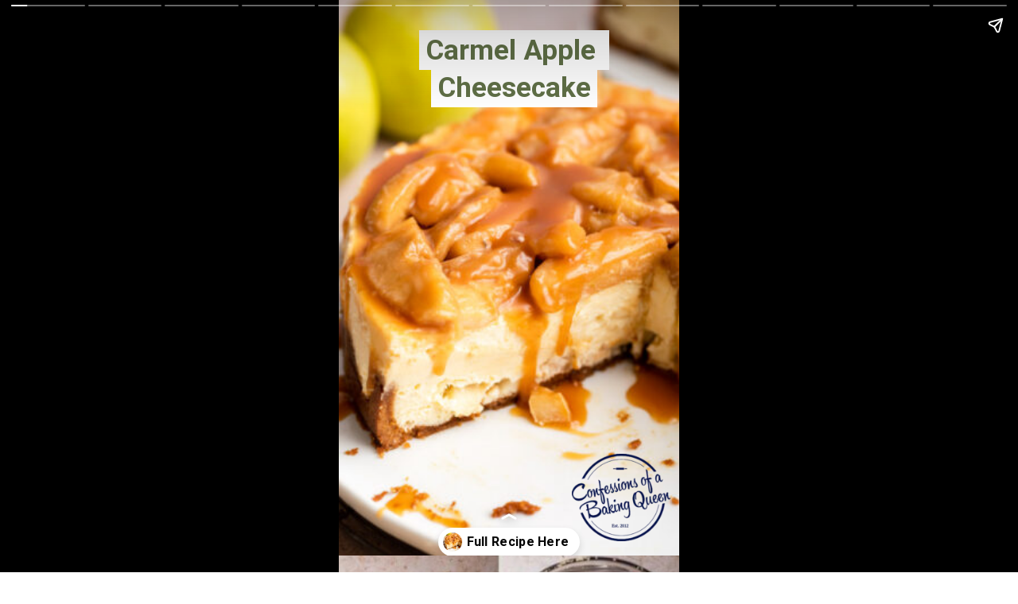

--- FILE ---
content_type: text/html; charset=utf-8
request_url: https://confessionsofabakingqueen.com/web-stories/caramel-apple-cheesecake/
body_size: 14521
content:
<!DOCTYPE html>
<html amp="" lang="en-US" transformed="self;v=1" i-amphtml-layout=""><head><meta charset="utf-8"><meta name="viewport" content="width=device-width,minimum-scale=1"><link rel="modulepreload" href="https://cdn.ampproject.org/v0.mjs" as="script" crossorigin="anonymous"><link rel="preconnect" href="https://cdn.ampproject.org"><link rel="preload" as="script" href="https://cdn.ampproject.org/v0/amp-story-1.0.js"><style amp-runtime="" i-amphtml-version="012512221826001">html{overflow-x:hidden!important}html.i-amphtml-fie{height:100%!important;width:100%!important}html:not([amp4ads]),html:not([amp4ads]) body{height:auto!important}html:not([amp4ads]) body{margin:0!important}body{-webkit-text-size-adjust:100%;-moz-text-size-adjust:100%;-ms-text-size-adjust:100%;text-size-adjust:100%}html.i-amphtml-singledoc.i-amphtml-embedded{-ms-touch-action:pan-y pinch-zoom;touch-action:pan-y pinch-zoom}html.i-amphtml-fie>body,html.i-amphtml-singledoc>body{overflow:visible!important}html.i-amphtml-fie:not(.i-amphtml-inabox)>body,html.i-amphtml-singledoc:not(.i-amphtml-inabox)>body{position:relative!important}html.i-amphtml-ios-embed-legacy>body{overflow-x:hidden!important;overflow-y:auto!important;position:absolute!important}html.i-amphtml-ios-embed{overflow-y:auto!important;position:static}#i-amphtml-wrapper{overflow-x:hidden!important;overflow-y:auto!important;position:absolute!important;top:0!important;left:0!important;right:0!important;bottom:0!important;margin:0!important;display:block!important}html.i-amphtml-ios-embed.i-amphtml-ios-overscroll,html.i-amphtml-ios-embed.i-amphtml-ios-overscroll>#i-amphtml-wrapper{-webkit-overflow-scrolling:touch!important}#i-amphtml-wrapper>body{position:relative!important;border-top:1px solid transparent!important}#i-amphtml-wrapper+body{visibility:visible}#i-amphtml-wrapper+body .i-amphtml-lightbox-element,#i-amphtml-wrapper+body[i-amphtml-lightbox]{visibility:hidden}#i-amphtml-wrapper+body[i-amphtml-lightbox] .i-amphtml-lightbox-element{visibility:visible}#i-amphtml-wrapper.i-amphtml-scroll-disabled,.i-amphtml-scroll-disabled{overflow-x:hidden!important;overflow-y:hidden!important}amp-instagram{padding:54px 0px 0px!important;background-color:#fff}amp-iframe iframe{box-sizing:border-box!important}[amp-access][amp-access-hide]{display:none}[subscriptions-dialog],body:not(.i-amphtml-subs-ready) [subscriptions-action],body:not(.i-amphtml-subs-ready) [subscriptions-section]{display:none!important}amp-experiment,amp-live-list>[update]{display:none}amp-list[resizable-children]>.i-amphtml-loading-container.amp-hidden{display:none!important}amp-list [fetch-error],amp-list[load-more] [load-more-button],amp-list[load-more] [load-more-end],amp-list[load-more] [load-more-failed],amp-list[load-more] [load-more-loading]{display:none}amp-list[diffable] div[role=list]{display:block}amp-story-page,amp-story[standalone]{min-height:1px!important;display:block!important;height:100%!important;margin:0!important;padding:0!important;overflow:hidden!important;width:100%!important}amp-story[standalone]{background-color:#000!important;position:relative!important}amp-story-page{background-color:#757575}amp-story .amp-active>div,amp-story .i-amphtml-loader-background{display:none!important}amp-story-page:not(:first-of-type):not([distance]):not([active]){transform:translateY(1000vh)!important}amp-autocomplete{position:relative!important;display:inline-block!important}amp-autocomplete>input,amp-autocomplete>textarea{padding:0.5rem;border:1px solid rgba(0,0,0,.33)}.i-amphtml-autocomplete-results,amp-autocomplete>input,amp-autocomplete>textarea{font-size:1rem;line-height:1.5rem}[amp-fx^=fly-in]{visibility:hidden}amp-script[nodom],amp-script[sandboxed]{position:fixed!important;top:0!important;width:1px!important;height:1px!important;overflow:hidden!important;visibility:hidden}
/*# sourceURL=/css/ampdoc.css*/[hidden]{display:none!important}.i-amphtml-element{display:inline-block}.i-amphtml-blurry-placeholder{transition:opacity 0.3s cubic-bezier(0.0,0.0,0.2,1)!important;pointer-events:none}[layout=nodisplay]:not(.i-amphtml-element){display:none!important}.i-amphtml-layout-fixed,[layout=fixed][width][height]:not(.i-amphtml-layout-fixed){display:inline-block;position:relative}.i-amphtml-layout-responsive,[layout=responsive][width][height]:not(.i-amphtml-layout-responsive),[width][height][heights]:not([layout]):not(.i-amphtml-layout-responsive),[width][height][sizes]:not(img):not([layout]):not(.i-amphtml-layout-responsive){display:block;position:relative}.i-amphtml-layout-intrinsic,[layout=intrinsic][width][height]:not(.i-amphtml-layout-intrinsic){display:inline-block;position:relative;max-width:100%}.i-amphtml-layout-intrinsic .i-amphtml-sizer{max-width:100%}.i-amphtml-intrinsic-sizer{max-width:100%;display:block!important}.i-amphtml-layout-container,.i-amphtml-layout-fixed-height,[layout=container],[layout=fixed-height][height]:not(.i-amphtml-layout-fixed-height){display:block;position:relative}.i-amphtml-layout-fill,.i-amphtml-layout-fill.i-amphtml-notbuilt,[layout=fill]:not(.i-amphtml-layout-fill),body noscript>*{display:block;overflow:hidden!important;position:absolute;top:0;left:0;bottom:0;right:0}body noscript>*{position:absolute!important;width:100%;height:100%;z-index:2}body noscript{display:inline!important}.i-amphtml-layout-flex-item,[layout=flex-item]:not(.i-amphtml-layout-flex-item){display:block;position:relative;-ms-flex:1 1 auto;flex:1 1 auto}.i-amphtml-layout-fluid{position:relative}.i-amphtml-layout-size-defined{overflow:hidden!important}.i-amphtml-layout-awaiting-size{position:absolute!important;top:auto!important;bottom:auto!important}i-amphtml-sizer{display:block!important}@supports (aspect-ratio:1/1){i-amphtml-sizer.i-amphtml-disable-ar{display:none!important}}.i-amphtml-blurry-placeholder,.i-amphtml-fill-content{display:block;height:0;max-height:100%;max-width:100%;min-height:100%;min-width:100%;width:0;margin:auto}.i-amphtml-layout-size-defined .i-amphtml-fill-content{position:absolute;top:0;left:0;bottom:0;right:0}.i-amphtml-replaced-content,.i-amphtml-screen-reader{padding:0!important;border:none!important}.i-amphtml-screen-reader{position:fixed!important;top:0px!important;left:0px!important;width:4px!important;height:4px!important;opacity:0!important;overflow:hidden!important;margin:0!important;display:block!important;visibility:visible!important}.i-amphtml-screen-reader~.i-amphtml-screen-reader{left:8px!important}.i-amphtml-screen-reader~.i-amphtml-screen-reader~.i-amphtml-screen-reader{left:12px!important}.i-amphtml-screen-reader~.i-amphtml-screen-reader~.i-amphtml-screen-reader~.i-amphtml-screen-reader{left:16px!important}.i-amphtml-unresolved{position:relative;overflow:hidden!important}.i-amphtml-select-disabled{-webkit-user-select:none!important;-ms-user-select:none!important;user-select:none!important}.i-amphtml-notbuilt,[layout]:not(.i-amphtml-element),[width][height][heights]:not([layout]):not(.i-amphtml-element),[width][height][sizes]:not(img):not([layout]):not(.i-amphtml-element){position:relative;overflow:hidden!important;color:transparent!important}.i-amphtml-notbuilt:not(.i-amphtml-layout-container)>*,[layout]:not([layout=container]):not(.i-amphtml-element)>*,[width][height][heights]:not([layout]):not(.i-amphtml-element)>*,[width][height][sizes]:not([layout]):not(.i-amphtml-element)>*{display:none}amp-img:not(.i-amphtml-element)[i-amphtml-ssr]>img.i-amphtml-fill-content{display:block}.i-amphtml-notbuilt:not(.i-amphtml-layout-container),[layout]:not([layout=container]):not(.i-amphtml-element),[width][height][heights]:not([layout]):not(.i-amphtml-element),[width][height][sizes]:not(img):not([layout]):not(.i-amphtml-element){color:transparent!important;line-height:0!important}.i-amphtml-ghost{visibility:hidden!important}.i-amphtml-element>[placeholder],[layout]:not(.i-amphtml-element)>[placeholder],[width][height][heights]:not([layout]):not(.i-amphtml-element)>[placeholder],[width][height][sizes]:not([layout]):not(.i-amphtml-element)>[placeholder]{display:block;line-height:normal}.i-amphtml-element>[placeholder].amp-hidden,.i-amphtml-element>[placeholder].hidden{visibility:hidden}.i-amphtml-element:not(.amp-notsupported)>[fallback],.i-amphtml-layout-container>[placeholder].amp-hidden,.i-amphtml-layout-container>[placeholder].hidden{display:none}.i-amphtml-layout-size-defined>[fallback],.i-amphtml-layout-size-defined>[placeholder]{position:absolute!important;top:0!important;left:0!important;right:0!important;bottom:0!important;z-index:1}amp-img[i-amphtml-ssr]:not(.i-amphtml-element)>[placeholder]{z-index:auto}.i-amphtml-notbuilt>[placeholder]{display:block!important}.i-amphtml-hidden-by-media-query{display:none!important}.i-amphtml-element-error{background:red!important;color:#fff!important;position:relative!important}.i-amphtml-element-error:before{content:attr(error-message)}i-amp-scroll-container,i-amphtml-scroll-container{position:absolute;top:0;left:0;right:0;bottom:0;display:block}i-amp-scroll-container.amp-active,i-amphtml-scroll-container.amp-active{overflow:auto;-webkit-overflow-scrolling:touch}.i-amphtml-loading-container{display:block!important;pointer-events:none;z-index:1}.i-amphtml-notbuilt>.i-amphtml-loading-container{display:block!important}.i-amphtml-loading-container.amp-hidden{visibility:hidden}.i-amphtml-element>[overflow]{cursor:pointer;position:relative;z-index:2;visibility:hidden;display:initial;line-height:normal}.i-amphtml-layout-size-defined>[overflow]{position:absolute}.i-amphtml-element>[overflow].amp-visible{visibility:visible}template{display:none!important}.amp-border-box,.amp-border-box *,.amp-border-box :after,.amp-border-box :before{box-sizing:border-box}amp-pixel{display:none!important}amp-analytics,amp-auto-ads,amp-story-auto-ads{position:fixed!important;top:0!important;width:1px!important;height:1px!important;overflow:hidden!important;visibility:hidden}amp-story{visibility:hidden!important}html.i-amphtml-fie>amp-analytics{position:initial!important}[visible-when-invalid]:not(.visible),form [submit-error],form [submit-success],form [submitting]{display:none}amp-accordion{display:block!important}@media (min-width:1px){:where(amp-accordion>section)>:first-child{margin:0;background-color:#efefef;padding-right:20px;border:1px solid #dfdfdf}:where(amp-accordion>section)>:last-child{margin:0}}amp-accordion>section{float:none!important}amp-accordion>section>*{float:none!important;display:block!important;overflow:hidden!important;position:relative!important}amp-accordion,amp-accordion>section{margin:0}amp-accordion:not(.i-amphtml-built)>section>:last-child{display:none!important}amp-accordion:not(.i-amphtml-built)>section[expanded]>:last-child{display:block!important}
/*# sourceURL=/css/ampshared.css*/</style><meta name="amp-story-generator-name" content="Web Stories for WordPress"><meta name="amp-story-generator-version" content="1.42.0"><meta name="robots" content="index, follow, max-image-preview:large, max-snippet:-1, max-video-preview:-1"><meta name="description" content="This Caramel Apple Cheesecake Recipe will be your favorite autumn treat. Apples are baked into the cheesecake filling and the cheesecake is also topped with caramel apples."><meta property="og:locale" content="en_US"><meta property="og:type" content="article"><meta property="og:title" content="Carmel Apple Cheesecake"><meta property="og:description" content="This Caramel Apple Cheesecake Recipe will be your favorite autumn treat. Apples are baked into the cheesecake filling and the cheesecake is also topped with caramel apples."><meta property="og:url" content="https://confessionsofabakingqueen.com/web-stories/caramel-apple-cheesecake/"><meta property="og:site_name" content="Confessions of a Baking Queen"><meta property="article:publisher" content="https://www.facebook.com/ConfessionsOfABakingQueen"><meta property="article:modified_time" content="2024-09-12T20:24:38+00:00"><meta property="og:image" content="https://confessionsofabakingqueen.com/wp-content/uploads/2020/08/cropped-half-eaten-caramel-apple-cheesecake-slice-with-a-fork-on-a-stack-of-white-plates-on-a-light-brown-background-1-of-1.jpg"><meta property="og:image:width" content="640"><meta property="og:image:height" content="853"><meta property="og:image:type" content="image/jpeg"><meta name="twitter:card" content="summary_large_image"><meta name="twitter:site" content="@bakingqueenliz"><meta name="twitter:label1" content="Est. reading time"><meta name="twitter:data1" content="1 minute"><meta name="generator" content="WordPress 6.8.3"><meta name="msapplication-TileImage" content="https://confessionsofabakingqueen.com/wp-content/uploads/2021/09/cropped-cbq-favicon-270x270.jpg"><link rel="preconnect" href="https://fonts.gstatic.com" crossorigin=""><link rel="dns-prefetch" href="https://fonts.gstatic.com"><link rel="preconnect" href="https://fonts.gstatic.com/" crossorigin=""><script async="" src="https://cdn.ampproject.org/v0.mjs" type="module" crossorigin="anonymous"></script><script async nomodule src="https://cdn.ampproject.org/v0.js" crossorigin="anonymous"></script><script async="" src="https://cdn.ampproject.org/v0/amp-story-1.0.mjs" custom-element="amp-story" type="module" crossorigin="anonymous"></script><script async nomodule src="https://cdn.ampproject.org/v0/amp-story-1.0.js" crossorigin="anonymous" custom-element="amp-story"></script><script src="https://cdn.ampproject.org/v0/amp-analytics-0.1.mjs" async="" custom-element="amp-analytics" type="module" crossorigin="anonymous"></script><script async nomodule src="https://cdn.ampproject.org/v0/amp-analytics-0.1.js" crossorigin="anonymous" custom-element="amp-analytics"></script><link rel="icon" href="https://confessionsofabakingqueen.com/wp-content/uploads/2021/09/cropped-cbq-favicon-32x32.jpg" sizes="32x32"><link rel="icon" href="https://confessionsofabakingqueen.com/wp-content/uploads/2021/09/cropped-cbq-favicon-192x192.jpg" sizes="192x192"><link href="https://fonts.googleapis.com/css2?display=swap&amp;family=Roboto%3Awght%40400%3B700" rel="stylesheet"><style amp-custom="">amp-story-page{background-color:#131516}amp-story-grid-layer{overflow:visible}@media (max-aspect-ratio: 9 / 16){@media (min-aspect-ratio: 320 / 678){amp-story-grid-layer.grid-layer{margin-top:calc(( 100% / .5625 - 100% / .66666666666667 ) / 2)}}}.page-fullbleed-area{position:absolute;overflow:hidden;width:100%;left:0;height:calc(1.1851851851852 * 100%);top:calc(( 1 - 1.1851851851852 ) * 100% / 2)}.page-safe-area{overflow:visible;position:absolute;top:0;bottom:0;left:0;right:0;width:100%;height:calc(.84375 * 100%);margin:auto 0}.mask{position:absolute;overflow:hidden}.fill{position:absolute;top:0;left:0;right:0;bottom:0;margin:0}._c84718f{background-color:#fff}._6120891{position:absolute;pointer-events:none;left:0;top:-9.25926%;width:100%;height:118.51852%;opacity:1}._89d52dd{pointer-events:initial;width:100%;height:100%;display:block;position:absolute;top:0;left:0;z-index:0}._dc67a5c{will-change:transform}._40eb29f{position:absolute;pointer-events:none;left:-.24272%;top:-10.67961%;width:103.15534%;height:119.90291%;opacity:1}._8a606a2{position:absolute;width:116.23529%;height:100%;left:-8.11765%;top:0%}._8ae2b6e{position:absolute;pointer-events:none;left:68.4466%;top:82.8479%;width:28.8835%;height:17.1521%;opacity:1}._27aaff2{position:absolute;width:100.56922%;height:100%;left:-.28461%;top:0%}._7432b16{position:absolute;pointer-events:none;left:5.33981%;top:0;width:90.53398%;height:15.04854%;opacity:1}._d177a6e{white-space:pre-wrap;overflow-wrap:break-word;word-break:break-word;margin:0;font-family:"Roboto","Helvetica Neue","Helvetica",sans-serif;font-size:.550162em;line-height:calc(1.1em + .23529433148782em);text-align:center;padding:0;color:#000;background-color:#fff;background:none}._4c18101{display:block;position:relative;left:0;top:0;margin:.32758042895442% 0;-webkit-box-decoration-break:clone;box-decoration-break:clone}._e24b4db{background-color:#fff;-webkit-box-decoration-break:clone;box-decoration-break:clone;position:relative;padding:1.0723860589812% 2.1447721179625%;text-align:center;border-radius:0px 0px 0px 0px;color:transparent}._47e5cc9{font-weight:700}._b931a8b{white-space:pre-wrap;overflow-wrap:break-word;word-break:break-word;margin:0;font-family:"Roboto","Helvetica Neue","Helvetica",sans-serif;font-size:.550162em;line-height:calc(1.1em + .23529433148782em);text-align:center;padding:0;color:#000;background-color:#fff;background:none;position:absolute;top:0;left:0;right:0}._2d7da59{background-color:#fff;-webkit-box-decoration-break:clone;box-decoration-break:clone;position:relative;padding:1.0723860589812% 2.1447721179625%;text-align:center;border-radius:0px 0px 0px 0px;background:none}._bf1887a{font-weight:700;color:#607047}._77b5c2e{position:absolute;pointer-events:none;left:0;top:46.76375%;width:101.21359%;height:62.45955%;transform:rotate(360deg);opacity:1}._d9705f5{background-color:#ffe6bf;will-change:transform}._7414261{position:absolute;pointer-events:none;left:-7.28155%;top:-10.5178%;width:108.49515%;height:57.11974%;opacity:1}._c765624{position:absolute;width:105.29455%;height:100%;left:-2.64728%;top:0%}._3f7ec14{position:absolute;pointer-events:none;left:3.39806%;top:44.82201%;width:36.16505%;height:10.19417%;opacity:1}._339f726{background-color:#fff;will-change:transform}._eb2276e{position:absolute;pointer-events:none;left:6.06796%;top:63.26861%;width:87.86408%;height:27.83172%;opacity:1}._efdf402{white-space:pre-wrap;overflow-wrap:break-word;word-break:break-word;margin:-1.0877071823204% 0;font-family:"Roboto","Helvetica Neue","Helvetica",sans-serif;font-size:.38835em;line-height:1.5;text-align:initial;padding:0;color:#000}._38db397{position:absolute;pointer-events:none;left:4.12621%;top:55.01618%;width:62.62136%;height:6.47249%;opacity:1}._bfa748b{white-space:pre-wrap;overflow-wrap:break-word;word-break:break-word;margin:-.18531976744186% 0;font-family:"Roboto","Helvetica Neue","Helvetica",sans-serif;font-size:.550162em;line-height:1.2;text-align:initial;padding:0;color:#000}._9f5a275{position:absolute;pointer-events:none;left:5.82524%;top:46.76375%;width:33.49515%;height:6.79612%;opacity:1}._254c3af{width:100%;height:100%;display:block;position:absolute;top:0;left:0}._dcfaee3{white-space:pre-wrap;overflow-wrap:break-word;word-break:break-word;margin:.9375% 0;font-family:"Roboto","Helvetica Neue","Helvetica",sans-serif;font-size:.582524em;line-height:1.1;text-align:initial;padding:0;color:#000}._5ece99c{position:absolute;pointer-events:none;left:59.70874%;top:89.64401%;width:28.8835%;height:17.1521%;opacity:1}._292df46{position:absolute;width:100.66763%;height:100%;left:-.33381%;top:0%}._816421c{position:absolute;pointer-events:none;left:-4.12621%;top:-10.84142%;width:108.00971%;height:57.60518%;opacity:1}._f158a0d{position:absolute;width:106.66667%;height:100%;left:-3.33333%;top:0%}._29a53d9{position:absolute;pointer-events:none;left:4.36893%;top:69.41748%;width:78.15534%;height:25.56634%;opacity:1}._04d6f52{white-space:pre-wrap;overflow-wrap:break-word;word-break:break-word;margin:-1.1209239130435% 0;font-family:"Roboto","Helvetica Neue","Helvetica",sans-serif;font-size:.355987em;line-height:1.5;text-align:initial;padding:0;color:#000}._7297481{position:absolute;pointer-events:none;left:4.12621%;top:55.01618%;width:62.62136%;height:12.94498%;opacity:1}._f6a581f{position:absolute;pointer-events:none;left:0;top:49.67638%;width:101.21359%;height:59.54693%;transform:rotate(360deg);opacity:1}._e4395f7{position:absolute;pointer-events:none;left:4.36893%;top:68.4466%;width:84.2233%;height:21.0356%;opacity:1}._3e911fe{white-space:pre-wrap;overflow-wrap:break-word;word-break:break-word;margin:-1.0874459654179% 0;font-family:"Roboto","Helvetica Neue","Helvetica",sans-serif;font-size:.372168em;line-height:1.5;text-align:initial;padding:0;color:#000}._94be4f0{position:absolute;pointer-events:none;left:5.58252%;top:46.76375%;width:33.49515%;height:6.79612%;opacity:1}._3321b7a{position:absolute;pointer-events:none;left:0;top:-29.93528%;width:100.48544%;height:100%;opacity:1}._056b615{position:absolute;width:100%;height:100.48544%;left:0%;top:-.24272%}._75bd805{position:absolute;pointer-events:none;left:-1.45631%;top:49.67638%;width:108.25243%;height:59.2233%;transform:rotate(360deg);opacity:1}._91219ad{position:absolute;pointer-events:none;left:3.39806%;top:65.85761%;width:87.86408%;height:14.88673%;opacity:1}._ecbd3f1{white-space:pre-wrap;overflow-wrap:break-word;word-break:break-word;margin:-.99706491712707% 0;font-family:"Roboto","Helvetica Neue","Helvetica",sans-serif;font-size:.355987em;line-height:1.5;text-align:initial;padding:0;color:#000}._f13c56c{position:absolute;pointer-events:none;left:3.39806%;top:56.14887%;width:66.26214%;height:7.11974%;opacity:1}._b7812ef{white-space:pre-wrap;overflow-wrap:break-word;word-break:break-word;margin:-.19059065934066% 0;font-family:"Roboto","Helvetica Neue","Helvetica",sans-serif;font-size:.598706em;line-height:1.2;text-align:initial;padding:0;color:#000}._05284e0{position:absolute;pointer-events:none;left:8.73786%;top:46.76375%;width:33.49515%;height:6.79612%;opacity:1}._90b910c{position:absolute;pointer-events:none;left:71.1165%;top:82.8479%;width:28.8835%;height:17.1521%;opacity:1}._98174fd{position:absolute;pointer-events:none;left:.72816%;top:-31.5534%;width:100.48544%;height:100%;opacity:1}._402bce7{position:absolute;pointer-events:none;left:0;top:50%;width:101.21359%;height:59.2233%;transform:rotate(360deg);opacity:1}._9303683{position:absolute;pointer-events:none;left:3.39806%;top:74.43366%;width:83.98058%;height:25.56634%;opacity:1}._b17dc22{white-space:pre-wrap;overflow-wrap:break-word;word-break:break-word;margin:-1.0431719653179% 0;font-family:"Roboto","Helvetica Neue","Helvetica",sans-serif;font-size:.355987em;line-height:1.5;text-align:initial;padding:0;color:#000}._d1f2f45{position:absolute;pointer-events:none;left:5.09709%;top:54.85437%;width:82.52427%;height:15.53398%;opacity:1}._1138549{white-space:pre-wrap;overflow-wrap:break-word;word-break:break-word;margin:-.16957720588235% 0;font-family:"Roboto","Helvetica Neue","Helvetica",sans-serif;font-size:.66343em;line-height:1.2;text-align:initial;padding:0;color:#000}._9cdbedb{position:absolute;pointer-events:none;left:-8.25243%;top:-12.29773%;width:111.65049%;height:67.1521%;opacity:1}._b12faad{position:absolute;width:100%;height:166.26508%;left:0%;top:-33.13254%}._753bfa9{position:absolute;pointer-events:none;left:4.36893%;top:70.38835%;width:83.98058%;height:16.50485%;opacity:1}._1ec6341{white-space:pre-wrap;overflow-wrap:break-word;word-break:break-word;margin:-1.1854226878613% 0;font-family:"Roboto","Helvetica Neue","Helvetica",sans-serif;font-size:.404531em;line-height:1.5;text-align:initial;padding:0;color:#000}._b62a839{position:absolute;pointer-events:none;left:3.39806%;top:57.9288%;width:83.73786%;height:9.54693%;opacity:1}._7ef3f1e{white-space:pre-wrap;overflow-wrap:break-word;word-break:break-word;margin:-.20380434782609% 0;font-family:"Roboto","Helvetica Neue","Helvetica",sans-serif;font-size:.809061em;line-height:1.2;text-align:initial;padding:0;color:#000}._4cd0a13{position:absolute;pointer-events:none;left:68.93204%;top:86.56958%;width:28.8835%;height:17.1521%;opacity:1}._11ce8b1{position:absolute;pointer-events:none;left:-18.68932%;top:-13.1068%;width:136.16505%;height:68.28479%;opacity:1}._fe24bd9{position:absolute;width:100.29709%;height:100%;left:-.14854%;top:0%}._d1fb6d0{position:absolute;pointer-events:none;left:0;top:44.66019%;width:101.21359%;height:64.56311%;transform:rotate(360deg);opacity:1}._4cadc2a{position:absolute;pointer-events:none;left:3.39806%;top:41.42395%;width:36.16505%;height:10.19417%;opacity:1}._0c7f0eb{position:absolute;pointer-events:none;left:3.8835%;top:60.35599%;width:83.98058%;height:10.67961%;opacity:1}._15bda2f{position:absolute;pointer-events:none;left:2.42718%;top:53.55987%;width:85.19417%;height:6.79612%;opacity:1}._95d86c2{white-space:pre-wrap;overflow-wrap:break-word;word-break:break-word;margin:-.14423076923077% 0;font-family:"Roboto","Helvetica Neue","Helvetica",sans-serif;font-size:.582524em;line-height:1.2;text-align:initial;padding:0;color:#000}._5ae41d3{position:absolute;pointer-events:none;left:8.73786%;top:43.04207%;width:33.49515%;height:6.79612%;opacity:1}._bb55f27{position:absolute;pointer-events:none;left:-9.46602%;top:-9.38511%;width:116.50485%;height:68.28479%;opacity:1}._407c6b4{position:absolute;width:117.22223%;height:100%;left:-8.61111%;top:0%}._efbb84e{position:absolute;pointer-events:none;left:0;top:55.01618%;width:101.21359%;height:54.20712%;transform:rotate(360deg);opacity:1}._d8908d0{position:absolute;pointer-events:none;left:4.85437%;top:49.51456%;width:36.16505%;height:10.19417%;opacity:1}._9adbe06{position:absolute;pointer-events:none;left:4.85437%;top:68.28479%;width:83.98058%;height:22.81553%;opacity:1}._530820d{position:absolute;pointer-events:none;left:3.39806%;top:58.89968%;width:89.32039%;height:9.54693%;opacity:1}._4e77e77{white-space:pre-wrap;overflow-wrap:break-word;word-break:break-word;margin:-.19106657608696% 0;font-family:"Roboto","Helvetica Neue","Helvetica",sans-serif;font-size:.809061em;line-height:1.2;text-align:initial;padding:0;color:#000}._6e93fb8{position:absolute;pointer-events:none;left:7.52427%;top:52.26537%;width:33.49515%;height:6.79612%;opacity:1}._6b4a105{position:absolute;pointer-events:none;left:68.93204%;top:85.11327%;width:28.8835%;height:17.1521%;opacity:1}._b50d28b{position:absolute;pointer-events:none;left:-17.96117%;top:-14.40129%;width:136.16505%;height:68.28479%;opacity:1}._857984a{position:absolute;pointer-events:none;left:3.39806%;top:46.92557%;width:36.16505%;height:10.19417%;opacity:1}._c18baa7{position:absolute;pointer-events:none;left:4.85437%;top:68.28479%;width:83.98058%;height:16.82848%;opacity:1}._6280819{position:absolute;pointer-events:none;left:4.36893%;top:57.28155%;width:88.59223%;height:9.38511%;opacity:1}._d6c4859{white-space:pre-wrap;overflow-wrap:break-word;word-break:break-word;margin:-.19263698630137% 0;font-family:"Roboto","Helvetica Neue","Helvetica",sans-serif;font-size:.809061em;line-height:1.2;text-align:initial;padding:0;color:#000}._d9f05b4{position:absolute;pointer-events:none;left:8.73786%;top:48.7055%;width:33.49515%;height:6.79612%;opacity:1}._4043c1f{position:absolute;pointer-events:none;left:0;top:-28.47896%;width:100.48544%;height:100%;opacity:1}._ea5bdf8{position:absolute;pointer-events:none;left:4.85437%;top:68.28479%;width:83.98058%;height:16.66667%;opacity:1}._91a5bea{position:absolute;pointer-events:none;left:4.36893%;top:57.28155%;width:88.59223%;height:6.47249%;opacity:1}._d3b9ca3{white-space:pre-wrap;overflow-wrap:break-word;word-break:break-word;margin:-.13484589041096% 0;font-family:"Roboto","Helvetica Neue","Helvetica",sans-serif;font-size:.566343em;line-height:1.2;text-align:initial;padding:0;color:#000}._e3f7d13{position:absolute;pointer-events:none;left:-9.95146%;top:-27.6699%;width:114.56311%;height:97.57282%;opacity:1}._b091d1d{position:absolute;width:100%;height:117.41293%;left:0%;top:-8.70647%}._32db121{position:absolute;pointer-events:none;left:4.12621%;top:63.26861%;width:83.98058%;height:35.11327%;opacity:1}._d8f4efc{position:absolute;pointer-events:none;left:4.36893%;top:57.28155%;width:88.59223%;height:5.66343%;opacity:1}._7c68637{white-space:pre-wrap;overflow-wrap:break-word;word-break:break-word;margin:-.11558219178082% 0;font-family:"Roboto","Helvetica Neue","Helvetica",sans-serif;font-size:.485437em;line-height:1.2;text-align:initial;padding:0;color:#000}._a87ce8c{background-color:#e6cbb6}._411385a{position:absolute;width:118.51852%;height:100%;left:-9.25926%;top:0%}._8bfb1f2{position:absolute;pointer-events:none;left:4.61165%;top:7.11974%;width:85.43689%;height:13.75405%;opacity:1}._0193042{white-space:pre-wrap;overflow-wrap:break-word;word-break:break-word;margin:.74529474431818% 0;font-family:"Roboto","Helvetica Neue","Helvetica",sans-serif;font-size:1.18123em;line-height:1.1;text-align:center;padding:0;color:#000}._69af40d{position:absolute;pointer-events:none;left:2.42718%;top:84.62783%;width:25.48544%;height:15.37217%;opacity:1}._eee9c2d{position:absolute;width:102.15054%;height:100%;left:-1.07527%;top:0%}

/*# sourceURL=amp-custom.css */</style><link rel="alternate" type="application/rss+xml" title="Confessions of a Baking Queen » Feed" href="https://confessionsofabakingqueen.com/feed/"><link rel="alternate" type="application/rss+xml" title="Confessions of a Baking Queen » Stories Feed" href="https://confessionsofabakingqueen.com/web-stories/feed/"><title>Carmel Apple Cheesecake - Confessions of a Baking Queen</title><link rel="canonical" href="https://confessionsofabakingqueen.com/web-stories/caramel-apple-cheesecake/"><script type="application/ld+json" class="yoast-schema-graph">{"@context":"https://schema.org","@graph":[{"@type":"Article","@id":"https://confessionsofabakingqueen.com/web-stories/caramel-apple-cheesecake/#article","isPartOf":{"@id":"https://confessionsofabakingqueen.com/web-stories/caramel-apple-cheesecake/"},"author":{"name":"Elizabeth Waterson","@id":"https://confessionsofabakingqueen.com/#/schema/person/bc852af3c7c3f69e9ec9f1d1fcfa98c5"},"headline":"Carmel Apple Cheesecake","datePublished":"2022-02-14T03:00:39+00:00","dateModified":"2024-09-12T20:24:38+00:00","mainEntityOfPage":{"@id":"https://confessionsofabakingqueen.com/web-stories/caramel-apple-cheesecake/"},"wordCount":308,"publisher":{"@id":"https://confessionsofabakingqueen.com/#organization"},"image":{"@id":"https://confessionsofabakingqueen.com/web-stories/caramel-apple-cheesecake/#primaryimage"},"thumbnailUrl":"https://confessionsofabakingqueen.com/wp-content/uploads/2020/08/cropped-half-eaten-caramel-apple-cheesecake-slice-with-a-fork-on-a-stack-of-white-plates-on-a-light-brown-background-1-of-1.jpg","inLanguage":"en-US"},{"@type":"WebPage","@id":"https://confessionsofabakingqueen.com/web-stories/caramel-apple-cheesecake/","url":"https://confessionsofabakingqueen.com/web-stories/caramel-apple-cheesecake/","name":"Carmel Apple Cheesecake - Confessions of a Baking Queen","isPartOf":{"@id":"https://confessionsofabakingqueen.com/#website"},"primaryImageOfPage":{"@id":"https://confessionsofabakingqueen.com/web-stories/caramel-apple-cheesecake/#primaryimage"},"image":{"@id":"https://confessionsofabakingqueen.com/web-stories/caramel-apple-cheesecake/#primaryimage"},"thumbnailUrl":"https://confessionsofabakingqueen.com/wp-content/uploads/2020/08/cropped-half-eaten-caramel-apple-cheesecake-slice-with-a-fork-on-a-stack-of-white-plates-on-a-light-brown-background-1-of-1.jpg","datePublished":"2022-02-14T03:00:39+00:00","dateModified":"2024-09-12T20:24:38+00:00","breadcrumb":{"@id":"https://confessionsofabakingqueen.com/web-stories/caramel-apple-cheesecake/#breadcrumb"},"inLanguage":"en-US","potentialAction":[{"@type":"ReadAction","target":["https://confessionsofabakingqueen.com/web-stories/caramel-apple-cheesecake/"]}]},{"@type":"ImageObject","inLanguage":"en-US","@id":"https://confessionsofabakingqueen.com/web-stories/caramel-apple-cheesecake/#primaryimage","url":"https://confessionsofabakingqueen.com/wp-content/uploads/2020/08/cropped-half-eaten-caramel-apple-cheesecake-slice-with-a-fork-on-a-stack-of-white-plates-on-a-light-brown-background-1-of-1.jpg","contentUrl":"https://confessionsofabakingqueen.com/wp-content/uploads/2020/08/cropped-half-eaten-caramel-apple-cheesecake-slice-with-a-fork-on-a-stack-of-white-plates-on-a-light-brown-background-1-of-1.jpg","width":640,"height":853,"caption":"cropped-half-eaten-caramel-apple-cheesecake-slice-with-a-fork-on-a-stack-of-white-plates-on-a-light-brown-background-1-of-1.jpg"},{"@type":"BreadcrumbList","@id":"https://confessionsofabakingqueen.com/web-stories/caramel-apple-cheesecake/#breadcrumb","itemListElement":[{"@type":"ListItem","position":1,"name":"Home","item":"https://confessionsofabakingqueen.com/"},{"@type":"ListItem","position":2,"name":"Stories","item":"https://confessionsofabakingqueen.com/web-stories/"},{"@type":"ListItem","position":3,"name":"Carmel Apple Cheesecake"}]},{"@type":"WebSite","@id":"https://confessionsofabakingqueen.com/#website","url":"https://confessionsofabakingqueen.com/","name":"Confessions of a Baking Queen","description":"Easy Recipes for Life with Sweet Teeth","publisher":{"@id":"https://confessionsofabakingqueen.com/#organization"},"potentialAction":[{"@type":"SearchAction","target":{"@type":"EntryPoint","urlTemplate":"https://confessionsofabakingqueen.com/?s={search_term_string}"},"query-input":{"@type":"PropertyValueSpecification","valueRequired":true,"valueName":"search_term_string"}}],"inLanguage":"en-US"},{"@type":"Organization","@id":"https://confessionsofabakingqueen.com/#organization","name":"Confessions of a Baking Queen","url":"https://confessionsofabakingqueen.com/","logo":{"@type":"ImageObject","inLanguage":"en-US","@id":"https://confessionsofabakingqueen.com/#/schema/logo/image/","url":"https://confessionsofabakingqueen.com/wp-content/uploads/2021/09/CBQ-Circle-Logo-Blue-copy.png","contentUrl":"https://confessionsofabakingqueen.com/wp-content/uploads/2021/09/CBQ-Circle-Logo-Blue-copy.png","width":1030,"height":913,"caption":"Confessions of a Baking Queen"},"image":{"@id":"https://confessionsofabakingqueen.com/#/schema/logo/image/"},"sameAs":["https://www.facebook.com/ConfessionsOfABakingQueen","https://x.com/bakingqueenliz","https://www.instagram.com/confessionsofabakingqueen","https://www.tiktok.com/@bakingqueenliz","https://www.pinterest.com/lizwaterson/"]},{"@type":"Person","@id":"https://confessionsofabakingqueen.com/#/schema/person/bc852af3c7c3f69e9ec9f1d1fcfa98c5","name":"Elizabeth Waterson","description":"I am an all food loving chocoholic. Chocolate is AHHmazing! My parents are from England and the rest of my family lives there so I was privleged to grow up eating some of the best Cadbury's Chocolate!! My mother was always in the kitchen baking and cooking, and it was only natural I too would love it. I also love to travel (especially to places with good food)!! I am extremely blessed for my family, boyfriend and friends. I love my life!","sameAs":["https://confessionsofabakingqueen.com/elizabeth-waterson/","https://www.facebook.com/ConfessionsOfABakingQueen/","https://www.instagram.com/confessionsofabakingqueen/","https://www.pinterest.com/confessionsofabakingqueen/"],"gender":"female","knowsAbout":["baking","dessert","cake","cheesecake","chocolate","cookies","brownies"],"knowsLanguage":["English"],"jobTitle":"Owner","worksFor":"Confessions of a Baking Queen","url":"https://confessionsofabakingqueen.com/elizabeth-waterson/"}]}</script><link rel="https://api.w.org/" href="https://confessionsofabakingqueen.com/wp-json/"><link rel="alternate" title="JSON" type="application/json" href="https://confessionsofabakingqueen.com/wp-json/web-stories/v1/web-story/31512"><link rel="EditURI" type="application/rsd+xml" title="RSD" href="https://confessionsofabakingqueen.com/xmlrpc.php?rsd"><link rel="prev" title="Pecan Pie" href="https://confessionsofabakingqueen.com/web-stories/pecan-pie/"><link rel="next" title="Cookie Cake" href="https://confessionsofabakingqueen.com/web-stories/cookie-cake/"><link rel="shortlink" href="https://confessionsofabakingqueen.com/?p=31512"><link rel="alternate" title="oEmbed (JSON)" type="application/json+oembed" href="https://confessionsofabakingqueen.com/wp-json/oembed/1.0/embed?url=https%3A%2F%2Fconfessionsofabakingqueen.com%2Fweb-stories%2Fcaramel-apple-cheesecake%2F"><link rel="alternate" title="oEmbed (XML)" type="text/xml+oembed" href="https://confessionsofabakingqueen.com/wp-json/oembed/1.0/embed?url=https%3A%2F%2Fconfessionsofabakingqueen.com%2Fweb-stories%2Fcaramel-apple-cheesecake%2F&amp;format=xml"><link rel="apple-touch-icon" href="https://confessionsofabakingqueen.com/wp-content/uploads/2021/09/cropped-cbq-favicon-180x180.jpg"><script amp-onerror="">document.querySelector("script[src*='/v0.js']").onerror=function(){document.querySelector('style[amp-boilerplate]').textContent=''}</script><style amp-boilerplate="">body{-webkit-animation:-amp-start 8s steps(1,end) 0s 1 normal both;-moz-animation:-amp-start 8s steps(1,end) 0s 1 normal both;-ms-animation:-amp-start 8s steps(1,end) 0s 1 normal both;animation:-amp-start 8s steps(1,end) 0s 1 normal both}@-webkit-keyframes -amp-start{from{visibility:hidden}to{visibility:visible}}@-moz-keyframes -amp-start{from{visibility:hidden}to{visibility:visible}}@-ms-keyframes -amp-start{from{visibility:hidden}to{visibility:visible}}@-o-keyframes -amp-start{from{visibility:hidden}to{visibility:visible}}@keyframes -amp-start{from{visibility:hidden}to{visibility:visible}}</style><noscript><style amp-boilerplate="">body{-webkit-animation:none;-moz-animation:none;-ms-animation:none;animation:none}</style></noscript><link rel="stylesheet" amp-extension="amp-story" href="https://cdn.ampproject.org/v0/amp-story-1.0.css"><script amp-story-dvh-polyfill="">"use strict";if(!self.CSS||!CSS.supports||!CSS.supports("height:1dvh")){function e(){document.documentElement.style.setProperty("--story-dvh",innerHeight/100+"px","important")}addEventListener("resize",e,{passive:!0}),e()}</script></head><body><amp-story standalone="" publisher="Confessions of a Baking Queen" publisher-logo-src="https://confessionsofabakingqueen.com/wp-content/uploads/2019/11/CBQ-430x140.png" title="Carmel Apple Cheesecake" poster-portrait-src="https://confessionsofabakingqueen.com/wp-content/uploads/2020/08/cropped-half-eaten-caramel-apple-cheesecake-slice-with-a-fork-on-a-stack-of-white-plates-on-a-light-brown-background-1-of-1-640x853.jpg" class="i-amphtml-layout-container" i-amphtml-layout="container"><amp-story-page id="ff341dcc-4b3c-4a48-a41d-f947e942de56" auto-advance-after="7s" class="i-amphtml-layout-container" i-amphtml-layout="container"><amp-story-grid-layer template="vertical" aspect-ratio="412:618" class="grid-layer i-amphtml-layout-container" i-amphtml-layout="container" style="--aspect-ratio:412/618;"><div class="_c84718f page-fullbleed-area"><div class="page-safe-area"><div class="_6120891"><div class="_89d52dd mask" id="el-f8efea0d-7dfd-4675-8629-975670fe3bac"><div class="_dc67a5c fill"></div></div></div></div></div></amp-story-grid-layer><amp-story-grid-layer template="vertical" aspect-ratio="412:618" class="grid-layer i-amphtml-layout-container" i-amphtml-layout="container" style="--aspect-ratio:412/618;"><div class="page-fullbleed-area"><div class="page-safe-area"><div class="_40eb29f"><div class="_89d52dd mask" id="el-cad99152-f6c3-46a5-9b30-004fad3c160e"><div data-leaf-element="true" class="_8a606a2"><amp-img layout="fill" src="https://confessionsofabakingqueen.com/wp-content/uploads/2020/08/view-of-sliced-open-caramel-apple-cheesecake-on-a-white-plate-with-caramel-dripping-with-apples-in-the-background-1-of-1.jpg" alt="view of sliced open caramel apple cheesecake on a white plate with caramel dripping with apples in the background" srcset="https://confessionsofabakingqueen.com/wp-content/uploads/2020/08/view-of-sliced-open-caramel-apple-cheesecake-on-a-white-plate-with-caramel-dripping-with-apples-in-the-background-1-of-1.jpg 1200w, https://confessionsofabakingqueen.com/wp-content/uploads/2020/08/view-of-sliced-open-caramel-apple-cheesecake-on-a-white-plate-with-caramel-dripping-with-apples-in-the-background-1-of-1-1024x1536.jpg 1024w, https://confessionsofabakingqueen.com/wp-content/uploads/2020/08/view-of-sliced-open-caramel-apple-cheesecake-on-a-white-plate-with-caramel-dripping-with-apples-in-the-background-1-of-1-768x1152.jpg 768w, https://confessionsofabakingqueen.com/wp-content/uploads/2020/08/view-of-sliced-open-caramel-apple-cheesecake-on-a-white-plate-with-caramel-dripping-with-apples-in-the-background-1-of-1-720x1080.jpg 720w, https://confessionsofabakingqueen.com/wp-content/uploads/2020/08/view-of-sliced-open-caramel-apple-cheesecake-on-a-white-plate-with-caramel-dripping-with-apples-in-the-background-1-of-1-683x1024.jpg 683w, https://confessionsofabakingqueen.com/wp-content/uploads/2020/08/view-of-sliced-open-caramel-apple-cheesecake-on-a-white-plate-with-caramel-dripping-with-apples-in-the-background-1-of-1-360x540.jpg 360w, https://confessionsofabakingqueen.com/wp-content/uploads/2020/08/view-of-sliced-open-caramel-apple-cheesecake-on-a-white-plate-with-caramel-dripping-with-apples-in-the-background-1-of-1-200x300.jpg 200w, https://confessionsofabakingqueen.com/wp-content/uploads/2020/08/view-of-sliced-open-caramel-apple-cheesecake-on-a-white-plate-with-caramel-dripping-with-apples-in-the-background-1-of-1-180x270.jpg 180w" sizes="(min-width: 1024px) 46vh, 103vw" disable-inline-width="true" class="i-amphtml-layout-fill i-amphtml-layout-size-defined" i-amphtml-layout="fill"></amp-img></div></div></div><div class="_8ae2b6e"><div class="_89d52dd mask" id="el-1869937c-4ca4-40bf-b109-dc9af665b44a"><div data-leaf-element="true" class="_27aaff2"><amp-img layout="fill" src="https://confessionsofabakingqueen.com/wp-content/uploads/2020/12/CBQ-Circle-Logo-Blue.png" alt="CBQ Circle Logo- Blue" srcset="https://confessionsofabakingqueen.com/wp-content/uploads/2020/12/CBQ-Circle-Logo-Blue.png 1030w, https://confessionsofabakingqueen.com/wp-content/uploads/2020/12/CBQ-Circle-Logo-Blue-1024x908.png 1024w, https://confessionsofabakingqueen.com/wp-content/uploads/2020/12/CBQ-Circle-Logo-Blue-768x681.png 768w, https://confessionsofabakingqueen.com/wp-content/uploads/2020/12/CBQ-Circle-Logo-Blue-720x638.png 720w, https://confessionsofabakingqueen.com/wp-content/uploads/2020/12/CBQ-Circle-Logo-Blue-360x319.png 360w, https://confessionsofabakingqueen.com/wp-content/uploads/2020/12/CBQ-Circle-Logo-Blue-300x266.png 300w, https://confessionsofabakingqueen.com/wp-content/uploads/2020/12/CBQ-Circle-Logo-Blue-180x160.png 180w, https://confessionsofabakingqueen.com/wp-content/uploads/2020/12/CBQ-Circle-Logo-Blue-150x133.png 150w" sizes="(min-width: 1024px) 13vh, 29vw" disable-inline-width="true" class="i-amphtml-layout-fill i-amphtml-layout-size-defined" i-amphtml-layout="fill"></amp-img></div></div></div><div class="_7432b16"><div id="el-b62615de-a950-4217-9f77-decf1252a4ad" class="_89d52dd"><h2 class="_d177a6e fill text-wrapper"><span class="_4c18101"><span class="_e24b4db"><span class="_47e5cc9">Carmel Apple Cheesecake</span></span></span></h2><h2 class="_b931a8b fill text-wrapper" aria-hidden="true"><span class="_4c18101"><span class="_2d7da59"><span class="_bf1887a">Carmel Apple Cheesecake</span></span></span></h2></div></div></div></div></amp-story-grid-layer><amp-story-page-outlink layout="nodisplay" cta-image="https://confessionsofabakingqueen.com/wp-content/uploads/2020/08/view-of-sliced-open-caramel-apple-cheesecake-on-a-white-plate-with-caramel-dripping-with-apples-in-the-background-1-of-1.jpg" theme="light" class="i-amphtml-layout-nodisplay" hidden="hidden" i-amphtml-layout="nodisplay"><a href="https://confessionsofabakingqueen.com/caramel-apple-cheesecake/" target="_blank">Full Recipe Here</a></amp-story-page-outlink></amp-story-page><amp-story-page id="da85b788-b441-4087-9254-8197aa4a89c2" auto-advance-after="7s" class="i-amphtml-layout-container" i-amphtml-layout="container"><amp-story-grid-layer template="vertical" aspect-ratio="412:618" class="grid-layer i-amphtml-layout-container" i-amphtml-layout="container" style="--aspect-ratio:412/618;"><div class="_c84718f page-fullbleed-area"><div class="page-safe-area"><div class="_6120891"><div class="_89d52dd mask" id="el-ef364ba9-73b6-4bbf-9f11-45f3845d4fe5"><div class="_dc67a5c fill"></div></div></div></div></div></amp-story-grid-layer><amp-story-grid-layer template="vertical" aspect-ratio="412:618" class="grid-layer i-amphtml-layout-container" i-amphtml-layout="container" style="--aspect-ratio:412/618;"><div class="page-fullbleed-area"><div class="page-safe-area"><div class="_77b5c2e"><div class="_89d52dd mask" id="el-6d7b06cc-318a-4d9f-9267-9fdb4c7e3835"><div class="_d9705f5 fill"></div></div></div><div class="_7414261"><div class="_89d52dd mask" id="el-2d9172f4-3199-48b5-8bdd-98419f869bb0"><div data-leaf-element="true" class="_c765624"><amp-img layout="fill" src="https://confessionsofabakingqueen.com/wp-content/uploads/2020/08/golden-oreos-curshed-into-crumbs-in-a-food-processor-then-melted-better-poured-on-topon-a-light-brown-surface.jpg" alt="golden oreos curshed into crumbs in a food processor then melted better poured on topon a light brown surface" srcset="https://confessionsofabakingqueen.com/wp-content/uploads/2020/08/golden-oreos-curshed-into-crumbs-in-a-food-processor-then-melted-better-poured-on-topon-a-light-brown-surface.jpg 1000w, https://confessionsofabakingqueen.com/wp-content/uploads/2020/08/golden-oreos-curshed-into-crumbs-in-a-food-processor-then-melted-better-poured-on-topon-a-light-brown-surface-768x576.jpg 768w, https://confessionsofabakingqueen.com/wp-content/uploads/2020/08/golden-oreos-curshed-into-crumbs-in-a-food-processor-then-melted-better-poured-on-topon-a-light-brown-surface-720x540.jpg 720w, https://confessionsofabakingqueen.com/wp-content/uploads/2020/08/golden-oreos-curshed-into-crumbs-in-a-food-processor-then-melted-better-poured-on-topon-a-light-brown-surface-360x270.jpg 360w, https://confessionsofabakingqueen.com/wp-content/uploads/2020/08/golden-oreos-curshed-into-crumbs-in-a-food-processor-then-melted-better-poured-on-topon-a-light-brown-surface-300x225.jpg 300w, https://confessionsofabakingqueen.com/wp-content/uploads/2020/08/golden-oreos-curshed-into-crumbs-in-a-food-processor-then-melted-better-poured-on-topon-a-light-brown-surface-180x135.jpg 180w" sizes="(min-width: 1024px) 49vh, 108vw" disable-inline-width="true" class="i-amphtml-layout-fill i-amphtml-layout-size-defined" i-amphtml-layout="fill"></amp-img></div></div></div><div class="_3f7ec14"><div class="_89d52dd mask" id="el-85d38541-da31-4a59-8fe8-284cdcf6faf8"><div class="_339f726 fill"></div></div></div><div class="_eb2276e"><div id="el-a97e6ec6-bc01-45f4-b4d4-ad9bf4777dfd" class="_89d52dd"><h3 class="_efdf402 fill text-wrapper"><span>In a food processor, crush the Oreos until they become a fine crumb. You don't want any large chunks. Then pour in the melted butter.</span></h3></div></div><div class="_38db397"><div id="el-edbd80d2-107c-4315-a03e-912f31936d66" class="_89d52dd"><h2 class="_bfa748b fill text-wrapper"><span><span class="_47e5cc9">Make the Crust</span></span></h2></div></div><div class="_9f5a275"><div id="el-46d7c53e-945b-4dc8-a9b7-08713fcf7a30" class="_89d52dd"><a href="https://confessionsofabakingqueen.com/coffee-buttercream/" target="_blank" rel="noopener" class="_254c3af"><h1 class="_dcfaee3 fill text-wrapper"><span><span class="_47e5cc9">Step 1</span></span></h1></a></div></div><div class="_5ece99c"><div class="_89d52dd mask" id="el-d22d1b05-6400-4cd3-9825-2a2e703bbc16"><div data-leaf-element="true" class="_292df46"><amp-img layout="fill" src="https://confessionsofabakingqueen.com/wp-content/uploads/2020/12/CBQ-Circle-Logo-Blue.png" alt="CBQ Circle Logo- Blue" srcset="https://confessionsofabakingqueen.com/wp-content/uploads/2020/12/CBQ-Circle-Logo-Blue.png 1030w, https://confessionsofabakingqueen.com/wp-content/uploads/2020/12/CBQ-Circle-Logo-Blue-1024x908.png 720w, https://confessionsofabakingqueen.com/wp-content/uploads/2020/12/CBQ-Circle-Logo-Blue-360x319.png 360w, https://confessionsofabakingqueen.com/wp-content/uploads/2020/12/CBQ-Circle-Logo-Blue-300x266.png 300w, https://confessionsofabakingqueen.com/wp-content/uploads/2020/12/CBQ-Circle-Logo-Blue-180x160.png 180w" sizes="(min-width: 1024px) 13vh, 29vw" disable-inline-width="true" class="i-amphtml-layout-fill i-amphtml-layout-size-defined" i-amphtml-layout="fill"></amp-img></div></div></div></div></div></amp-story-grid-layer><amp-story-page-outlink layout="nodisplay" cta-image="https://confessionsofabakingqueen.com/wp-content/uploads/2020/08/view-of-sliced-open-caramel-apple-cheesecake-on-a-white-plate-with-caramel-dripping-with-apples-in-the-background-1-of-1.jpg" theme="light" class="i-amphtml-layout-nodisplay" hidden="hidden" i-amphtml-layout="nodisplay"><a href="https://confessionsofabakingqueen.com/caramel-apple-cheesecake/" target="_blank">Full Recipe Here</a></amp-story-page-outlink></amp-story-page><amp-story-page id="084bfd40-3d6e-4ed5-958d-845540c1ff70" auto-advance-after="7s" class="i-amphtml-layout-container" i-amphtml-layout="container"><amp-story-grid-layer template="vertical" aspect-ratio="412:618" class="grid-layer i-amphtml-layout-container" i-amphtml-layout="container" style="--aspect-ratio:412/618;"><div class="_c84718f page-fullbleed-area"><div class="page-safe-area"><div class="_6120891"><div class="_89d52dd mask" id="el-d902f49a-4b49-4605-8991-840313edc320"><div class="_dc67a5c fill"></div></div></div></div></div></amp-story-grid-layer><amp-story-grid-layer template="vertical" aspect-ratio="412:618" class="grid-layer i-amphtml-layout-container" i-amphtml-layout="container" style="--aspect-ratio:412/618;"><div class="page-fullbleed-area"><div class="page-safe-area"><div class="_816421c"><div class="_89d52dd mask" id="el-3edcaf42-6d14-4212-b7ef-d682e6037f80"><div data-leaf-element="true" class="_f158a0d"><amp-img layout="fill" src="https://confessionsofabakingqueen.com/wp-content/uploads/2020/08/golden-oreo-crust-being-pressed-into-a-springform-pan-sitting-on-a-light-brown-surface.jpg" alt="golden oreo crust being pressed into a springform pan sitting on a light brown surface" srcset="https://confessionsofabakingqueen.com/wp-content/uploads/2020/08/golden-oreo-crust-being-pressed-into-a-springform-pan-sitting-on-a-light-brown-surface.jpg 1000w, https://confessionsofabakingqueen.com/wp-content/uploads/2020/08/golden-oreo-crust-being-pressed-into-a-springform-pan-sitting-on-a-light-brown-surface-768x576.jpg 768w, https://confessionsofabakingqueen.com/wp-content/uploads/2020/08/golden-oreo-crust-being-pressed-into-a-springform-pan-sitting-on-a-light-brown-surface-720x540.jpg 720w, https://confessionsofabakingqueen.com/wp-content/uploads/2020/08/golden-oreo-crust-being-pressed-into-a-springform-pan-sitting-on-a-light-brown-surface-360x270.jpg 360w, https://confessionsofabakingqueen.com/wp-content/uploads/2020/08/golden-oreo-crust-being-pressed-into-a-springform-pan-sitting-on-a-light-brown-surface-300x225.jpg 300w, https://confessionsofabakingqueen.com/wp-content/uploads/2020/08/golden-oreo-crust-being-pressed-into-a-springform-pan-sitting-on-a-light-brown-surface-180x135.jpg 180w" sizes="(min-width: 1024px) 49vh, 108vw" disable-inline-width="true" class="i-amphtml-layout-fill i-amphtml-layout-size-defined" i-amphtml-layout="fill"></amp-img></div></div></div><div class="_77b5c2e"><div class="_89d52dd mask" id="el-80da5826-43e6-4665-9637-fa1846e6e0bd"><div class="_d9705f5 fill"></div></div></div><div class="_3f7ec14"><div class="_89d52dd mask" id="el-0fc546dc-363f-43c1-84ad-cb671142a010"><div class="_339f726 fill"></div></div></div><div class="_29a53d9"><div id="el-fc2e1e62-59d6-4d49-a636-c08edb2d59c5" class="_89d52dd"><h3 class="_04d6f52 fill text-wrapper"><span>Mix a few more times, you want a wet sand texture. Press the crust into the bottom and slightly up the sides of prepared pan.</span></h3></div></div><div class="_7297481"><div id="el-0137e50d-501e-4fbd-8740-7457d090ac85" class="_89d52dd"><h2 class="_bfa748b fill text-wrapper"><span><span class="_47e5cc9">Bake the Crust</span>

</span></h2></div></div><div class="_9f5a275"><div id="el-e52ec84b-d551-44f3-9802-68a25108c157" class="_89d52dd"><a href="https://confessionsofabakingqueen.com/coffee-buttercream/" target="_blank" rel="noopener" class="_254c3af"><h1 class="_dcfaee3 fill text-wrapper"><span><span class="_47e5cc9">Step 2</span></span></h1></a></div></div><div class="_5ece99c"><div class="_89d52dd mask" id="el-0bf706ee-33fc-434d-8b59-551c875aae11"><div data-leaf-element="true" class="_292df46"><amp-img layout="fill" src="https://confessionsofabakingqueen.com/wp-content/uploads/2020/12/CBQ-Circle-Logo-Blue.png" alt="CBQ Circle Logo- Blue" srcset="https://confessionsofabakingqueen.com/wp-content/uploads/2020/12/CBQ-Circle-Logo-Blue.png 1030w, https://confessionsofabakingqueen.com/wp-content/uploads/2020/12/CBQ-Circle-Logo-Blue-1024x908.png 720w, https://confessionsofabakingqueen.com/wp-content/uploads/2020/12/CBQ-Circle-Logo-Blue-360x319.png 360w, https://confessionsofabakingqueen.com/wp-content/uploads/2020/12/CBQ-Circle-Logo-Blue-300x266.png 300w, https://confessionsofabakingqueen.com/wp-content/uploads/2020/12/CBQ-Circle-Logo-Blue-180x160.png 180w" sizes="(min-width: 1024px) 13vh, 29vw" disable-inline-width="true" class="i-amphtml-layout-fill i-amphtml-layout-size-defined" i-amphtml-layout="fill"></amp-img></div></div></div></div></div></amp-story-grid-layer><amp-story-page-outlink layout="nodisplay" cta-image="https://confessionsofabakingqueen.com/wp-content/uploads/2020/08/view-of-sliced-open-caramel-apple-cheesecake-on-a-white-plate-with-caramel-dripping-with-apples-in-the-background-1-of-1.jpg" theme="light" class="i-amphtml-layout-nodisplay" hidden="hidden" i-amphtml-layout="nodisplay"><a href="https://confessionsofabakingqueen.com/caramel-apple-cheesecake/" target="_blank">Full Recipe Here</a></amp-story-page-outlink></amp-story-page><amp-story-page id="25579603-0d18-4ffe-b291-6788e9cd655f" auto-advance-after="7s" class="i-amphtml-layout-container" i-amphtml-layout="container"><amp-story-grid-layer template="vertical" aspect-ratio="412:618" class="grid-layer i-amphtml-layout-container" i-amphtml-layout="container" style="--aspect-ratio:412/618;"><div class="_c84718f page-fullbleed-area"><div class="page-safe-area"><div class="_6120891"><div class="_89d52dd mask" id="el-74fb412c-f31a-4d9d-9d28-fcf17e151dee"><div class="_dc67a5c fill"></div></div></div></div></div></amp-story-grid-layer><amp-story-grid-layer template="vertical" aspect-ratio="412:618" class="grid-layer i-amphtml-layout-container" i-amphtml-layout="container" style="--aspect-ratio:412/618;"><div class="page-fullbleed-area"><div class="page-safe-area"><div class="_f6a581f"><div class="_89d52dd mask" id="el-0d923a11-a473-4a4e-b9e6-bbc94ebc35e0"><div class="_d9705f5 fill"></div></div></div><div class="_3f7ec14"><div class="_89d52dd mask" id="el-7b1ecaf2-0420-4e60-9a21-8db8c6093a0c"><div class="_339f726 fill"></div></div></div><div class="_e4395f7"><div id="el-d32a8afc-6e6d-4ed2-8dea-10e6d67569c0" class="_89d52dd"><h3 class="_3e911fe fill text-wrapper"><span>In the bowl of an electric mixer fitted with a paddle attachment beat cream cheese for 3 minutes on low to medium speed.</span></h3></div></div><div class="_7297481"><div id="el-4a03bc1c-124b-4948-afb9-65829fcfb344" class="_89d52dd"><h2 class="_bfa748b fill text-wrapper"><span><span class="_47e5cc9">Beat the Cream Cheese</span></span></h2></div></div><div class="_94be4f0"><div id="el-f9034c7b-b44b-4272-9584-890fba54bd2a" class="_89d52dd"><a href="https://confessionsofabakingqueen.com/coffee-buttercream/" target="_blank" rel="noopener" class="_254c3af"><h1 class="_dcfaee3 fill text-wrapper"><span><span class="_47e5cc9">Step 3</span></span></h1></a></div></div><div class="_5ece99c"><div class="_89d52dd mask" id="el-3222a4cb-f49e-433b-9bfc-eb28ced1de0a"><div data-leaf-element="true" class="_292df46"><amp-img layout="fill" src="https://confessionsofabakingqueen.com/wp-content/uploads/2020/12/CBQ-Circle-Logo-Blue.png" alt="CBQ Circle Logo- Blue" srcset="https://confessionsofabakingqueen.com/wp-content/uploads/2020/12/CBQ-Circle-Logo-Blue.png 1030w, https://confessionsofabakingqueen.com/wp-content/uploads/2020/12/CBQ-Circle-Logo-Blue-1024x908.png 720w, https://confessionsofabakingqueen.com/wp-content/uploads/2020/12/CBQ-Circle-Logo-Blue-360x319.png 360w, https://confessionsofabakingqueen.com/wp-content/uploads/2020/12/CBQ-Circle-Logo-Blue-300x266.png 300w, https://confessionsofabakingqueen.com/wp-content/uploads/2020/12/CBQ-Circle-Logo-Blue-180x160.png 180w" sizes="(min-width: 1024px) 13vh, 29vw" disable-inline-width="true" class="i-amphtml-layout-fill i-amphtml-layout-size-defined" i-amphtml-layout="fill"></amp-img></div></div></div></div></div></amp-story-grid-layer><amp-story-page-outlink layout="nodisplay" cta-image="https://confessionsofabakingqueen.com/wp-content/uploads/2020/08/view-of-sliced-open-caramel-apple-cheesecake-on-a-white-plate-with-caramel-dripping-with-apples-in-the-background-1-of-1.jpg" theme="light" class="i-amphtml-layout-nodisplay" hidden="hidden" i-amphtml-layout="nodisplay"><a href="https://confessionsofabakingqueen.com/caramel-apple-cheesecake/" target="_blank">Full Recipe Here</a></amp-story-page-outlink></amp-story-page><amp-story-page id="30a2e420-af41-4b83-9d08-c72fd7e7d004" auto-advance-after="7s" class="i-amphtml-layout-container" i-amphtml-layout="container"><amp-story-grid-layer template="vertical" aspect-ratio="412:618" class="grid-layer i-amphtml-layout-container" i-amphtml-layout="container" style="--aspect-ratio:412/618;"><div class="_c84718f page-fullbleed-area"><div class="page-safe-area"><div class="_6120891"><div class="_89d52dd mask" id="el-902f4902-0e16-464c-b9b6-33c1ed365d69"><div class="_dc67a5c fill"></div></div></div></div></div></amp-story-grid-layer><amp-story-grid-layer template="vertical" aspect-ratio="412:618" class="grid-layer i-amphtml-layout-container" i-amphtml-layout="container" style="--aspect-ratio:412/618;"><div class="page-fullbleed-area"><div class="page-safe-area"><div class="_3321b7a"><div class="_89d52dd mask" id="el-e96161cb-7469-4be4-bfd9-602baa84074f"><div data-leaf-element="true" class="_056b615"><amp-img layout="fill" src="https://confessionsofabakingqueen.com/wp-content/uploads/2020/08/cream-cheese-and-sugar-beat-together-in-a-metal-mixing-bowl-on-a-light-brown-surface-1-of-1.jpg" alt="cream cheese and sugar beat together in a metal mixing bowl on a light brown surface" srcset="https://confessionsofabakingqueen.com/wp-content/uploads/2020/08/cream-cheese-and-sugar-beat-together-in-a-metal-mixing-bowl-on-a-light-brown-surface-1-of-1.jpg 1200w, https://confessionsofabakingqueen.com/wp-content/uploads/2020/08/cream-cheese-and-sugar-beat-together-in-a-metal-mixing-bowl-on-a-light-brown-surface-1-of-1-1024x1536.jpg 1024w, https://confessionsofabakingqueen.com/wp-content/uploads/2020/08/cream-cheese-and-sugar-beat-together-in-a-metal-mixing-bowl-on-a-light-brown-surface-1-of-1-768x1152.jpg 768w, https://confessionsofabakingqueen.com/wp-content/uploads/2020/08/cream-cheese-and-sugar-beat-together-in-a-metal-mixing-bowl-on-a-light-brown-surface-1-of-1-720x1080.jpg 720w, https://confessionsofabakingqueen.com/wp-content/uploads/2020/08/cream-cheese-and-sugar-beat-together-in-a-metal-mixing-bowl-on-a-light-brown-surface-1-of-1-683x1024.jpg 683w, https://confessionsofabakingqueen.com/wp-content/uploads/2020/08/cream-cheese-and-sugar-beat-together-in-a-metal-mixing-bowl-on-a-light-brown-surface-1-of-1-360x540.jpg 360w, https://confessionsofabakingqueen.com/wp-content/uploads/2020/08/cream-cheese-and-sugar-beat-together-in-a-metal-mixing-bowl-on-a-light-brown-surface-1-of-1-200x300.jpg 200w, https://confessionsofabakingqueen.com/wp-content/uploads/2020/08/cream-cheese-and-sugar-beat-together-in-a-metal-mixing-bowl-on-a-light-brown-surface-1-of-1-180x270.jpg 180w" sizes="(min-width: 1024px) 45vh, 100vw" disable-inline-width="true" class="i-amphtml-layout-fill i-amphtml-layout-size-defined" i-amphtml-layout="fill"></amp-img></div></div></div><div class="_75bd805"><div class="_89d52dd mask" id="el-b681a2df-e166-499f-af8c-66a0eb2cbef6"><div class="_d9705f5 fill"></div></div></div><div class="_3f7ec14"><div class="_89d52dd mask" id="el-ba254379-c97a-458b-bfb9-72cf72c496be"><div class="_339f726 fill"></div></div></div><div class="_91219ad"><div id="el-1d0d6cbb-edb7-461a-bbb7-e18db0dcebbc" class="_89d52dd"><h3 class="_ecbd3f1 fill text-wrapper"><span>Add granulated sugar and beat for another minute or two, scraping down the sides of the bowl.</span></h3></div></div><div class="_f13c56c"><div id="el-0b34f0f2-4f09-4976-8c79-394768ad35a3" class="_89d52dd"><h1 class="_b7812ef fill text-wrapper"><span><span class="_47e5cc9">Add Sugar</span></span></h1></div></div><div class="_05284e0"><div id="el-1942ab30-d255-4e29-a281-a45a2e50ded0" class="_89d52dd"><h2 class="_dcfaee3 fill text-wrapper"><span><span class="_47e5cc9">Step 4</span></span></h2></div></div><div class="_90b910c"><div class="_89d52dd mask" id="el-d8f40f51-ed96-4173-96f5-dab44a560d77"><div data-leaf-element="true" class="_292df46"><amp-img layout="fill" src="https://confessionsofabakingqueen.com/wp-content/uploads/2020/12/CBQ-Circle-Logo-Blue.png" alt="CBQ Circle Logo- Blue" srcset="https://confessionsofabakingqueen.com/wp-content/uploads/2020/12/CBQ-Circle-Logo-Blue.png 1030w, https://confessionsofabakingqueen.com/wp-content/uploads/2020/12/CBQ-Circle-Logo-Blue-1024x908.png 720w, https://confessionsofabakingqueen.com/wp-content/uploads/2020/12/CBQ-Circle-Logo-Blue-360x319.png 360w, https://confessionsofabakingqueen.com/wp-content/uploads/2020/12/CBQ-Circle-Logo-Blue-300x266.png 300w, https://confessionsofabakingqueen.com/wp-content/uploads/2020/12/CBQ-Circle-Logo-Blue-180x160.png 180w" sizes="(min-width: 1024px) 13vh, 29vw" disable-inline-width="true" class="i-amphtml-layout-fill i-amphtml-layout-size-defined" i-amphtml-layout="fill"></amp-img></div></div></div></div></div></amp-story-grid-layer><amp-story-page-outlink layout="nodisplay" cta-image="https://confessionsofabakingqueen.com/wp-content/uploads/2020/08/view-of-sliced-open-caramel-apple-cheesecake-on-a-white-plate-with-caramel-dripping-with-apples-in-the-background-1-of-1.jpg" theme="light" class="i-amphtml-layout-nodisplay" hidden="hidden" i-amphtml-layout="nodisplay"><a href="https://confessionsofabakingqueen.com/caramel-apple-cheesecake/" target="_blank">Full Recipe Here</a></amp-story-page-outlink></amp-story-page><amp-story-page id="803b5578-0bf9-49b8-8887-96517d6a138c" auto-advance-after="7s" class="i-amphtml-layout-container" i-amphtml-layout="container"><amp-story-grid-layer template="vertical" aspect-ratio="412:618" class="grid-layer i-amphtml-layout-container" i-amphtml-layout="container" style="--aspect-ratio:412/618;"><div class="_c84718f page-fullbleed-area"><div class="page-safe-area"><div class="_6120891"><div class="_89d52dd mask" id="el-ed9aa306-a5b4-43dd-a844-c9a58cdc554c"><div class="_dc67a5c fill"></div></div></div></div></div></amp-story-grid-layer><amp-story-grid-layer template="vertical" aspect-ratio="412:618" class="grid-layer i-amphtml-layout-container" i-amphtml-layout="container" style="--aspect-ratio:412/618;"><div class="page-fullbleed-area"><div class="page-safe-area"><div class="_98174fd"><div class="_89d52dd mask" id="el-e02eed06-9c64-4ade-a81c-ba71294ca878"><div data-leaf-element="true" class="_056b615"><amp-img layout="fill" src="https://confessionsofabakingqueen.com/wp-content/uploads/2020/08/caramel-vanilla-bean-paste-and-sour-cream-added-to-cheesecake-batter-in-a-metal-mixing-bowl-on-a-light-brown-surface-1-of-1.jpg" alt="caramel, vanilla bean paste, and sour cream added to cheesecake batter in a metal mixing bowl on a light brown surface" srcset="https://confessionsofabakingqueen.com/wp-content/uploads/2020/08/caramel-vanilla-bean-paste-and-sour-cream-added-to-cheesecake-batter-in-a-metal-mixing-bowl-on-a-light-brown-surface-1-of-1.jpg 1200w, https://confessionsofabakingqueen.com/wp-content/uploads/2020/08/caramel-vanilla-bean-paste-and-sour-cream-added-to-cheesecake-batter-in-a-metal-mixing-bowl-on-a-light-brown-surface-1-of-1-1024x1536.jpg 1024w, https://confessionsofabakingqueen.com/wp-content/uploads/2020/08/caramel-vanilla-bean-paste-and-sour-cream-added-to-cheesecake-batter-in-a-metal-mixing-bowl-on-a-light-brown-surface-1-of-1-768x1152.jpg 768w, https://confessionsofabakingqueen.com/wp-content/uploads/2020/08/caramel-vanilla-bean-paste-and-sour-cream-added-to-cheesecake-batter-in-a-metal-mixing-bowl-on-a-light-brown-surface-1-of-1-720x1080.jpg 720w, https://confessionsofabakingqueen.com/wp-content/uploads/2020/08/caramel-vanilla-bean-paste-and-sour-cream-added-to-cheesecake-batter-in-a-metal-mixing-bowl-on-a-light-brown-surface-1-of-1-683x1024.jpg 683w, https://confessionsofabakingqueen.com/wp-content/uploads/2020/08/caramel-vanilla-bean-paste-and-sour-cream-added-to-cheesecake-batter-in-a-metal-mixing-bowl-on-a-light-brown-surface-1-of-1-360x540.jpg 360w, https://confessionsofabakingqueen.com/wp-content/uploads/2020/08/caramel-vanilla-bean-paste-and-sour-cream-added-to-cheesecake-batter-in-a-metal-mixing-bowl-on-a-light-brown-surface-1-of-1-200x300.jpg 200w, https://confessionsofabakingqueen.com/wp-content/uploads/2020/08/caramel-vanilla-bean-paste-and-sour-cream-added-to-cheesecake-batter-in-a-metal-mixing-bowl-on-a-light-brown-surface-1-of-1-180x270.jpg 180w" sizes="(min-width: 1024px) 45vh, 100vw" disable-inline-width="true" class="i-amphtml-layout-fill i-amphtml-layout-size-defined" i-amphtml-layout="fill"></amp-img></div></div></div><div class="_402bce7"><div class="_89d52dd mask" id="el-966b200b-b1ca-4fdf-806b-d3b62a136376"><div class="_d9705f5 fill"></div></div></div><div class="_3f7ec14"><div class="_89d52dd mask" id="el-2c09eed7-7bb3-4048-9bbc-a7965c350ba4"><div class="_339f726 fill"></div></div></div><div class="_9303683"><div id="el-5808a6f1-5442-4386-b882-91ee0252f867" class="_89d52dd"><h3 class="_b17dc22 fill text-wrapper"><span>Next add the sour cream, salted caramel, and vanilla bean paste mixing until just combined, scraping the sides to make sure fully incorporated.</span></h3></div></div><div class="_d1f2f45"><div id="el-44f1da9e-0623-4886-8e8b-ddf2a8aa2d7e" class="_89d52dd"><h1 class="_1138549 fill text-wrapper"><span><span class="_47e5cc9">Add more ingredients</span></span></h1></div></div><div class="_05284e0"><div id="el-b670d28d-9a15-4c2a-a41e-a05190ef3707" class="_89d52dd"><h2 class="_dcfaee3 fill text-wrapper"><span><span class="_47e5cc9">Step 5</span></span></h2></div></div></div></div></amp-story-grid-layer><amp-story-page-outlink layout="nodisplay" cta-image="https://confessionsofabakingqueen.com/wp-content/uploads/2020/08/view-of-sliced-open-caramel-apple-cheesecake-on-a-white-plate-with-caramel-dripping-with-apples-in-the-background-1-of-1.jpg" theme="light" class="i-amphtml-layout-nodisplay" hidden="hidden" i-amphtml-layout="nodisplay"><a href="https://confessionsofabakingqueen.com/caramel-apple-cheesecake/" target="_blank">Full Recipe Here</a></amp-story-page-outlink></amp-story-page><amp-story-page id="febc4a72-ce99-4bc0-b422-767f05cded4b" auto-advance-after="7s" class="i-amphtml-layout-container" i-amphtml-layout="container"><amp-story-grid-layer template="vertical" aspect-ratio="412:618" class="grid-layer i-amphtml-layout-container" i-amphtml-layout="container" style="--aspect-ratio:412/618;"><div class="_c84718f page-fullbleed-area"><div class="page-safe-area"><div class="_6120891"><div class="_89d52dd mask" id="el-cc50dfcc-7948-4b4a-a90c-a7a93a940811"><div class="_dc67a5c fill"></div></div></div></div></div></amp-story-grid-layer><amp-story-grid-layer template="vertical" aspect-ratio="412:618" class="grid-layer i-amphtml-layout-container" i-amphtml-layout="container" style="--aspect-ratio:412/618;"><div class="page-fullbleed-area"><div class="page-safe-area"><div class="_9cdbedb"><div class="_89d52dd mask" id="el-24c8e155-00eb-4210-b43d-cd79c37fa243"><div data-leaf-element="true" class="_b12faad"><amp-img layout="fill" src="https://confessionsofabakingqueen.com/wp-content/uploads/2020/08/one-egg-added-to-cheesecake-batter-in-a-metal-bowl-on-a-light-brown-surface-wtih-a-grey-linen-1-of-1.jpg" alt="one egg added to cheesecake batter in a metal bowl on a light brown surface with a grey linen" srcset="https://confessionsofabakingqueen.com/wp-content/uploads/2020/08/one-egg-added-to-cheesecake-batter-in-a-metal-bowl-on-a-light-brown-surface-wtih-a-grey-linen-1-of-1.jpg 1200w, https://confessionsofabakingqueen.com/wp-content/uploads/2020/08/one-egg-added-to-cheesecake-batter-in-a-metal-bowl-on-a-light-brown-surface-wtih-a-grey-linen-1-of-1-1024x1536.jpg 1024w, https://confessionsofabakingqueen.com/wp-content/uploads/2020/08/one-egg-added-to-cheesecake-batter-in-a-metal-bowl-on-a-light-brown-surface-wtih-a-grey-linen-1-of-1-768x1152.jpg 768w, https://confessionsofabakingqueen.com/wp-content/uploads/2020/08/one-egg-added-to-cheesecake-batter-in-a-metal-bowl-on-a-light-brown-surface-wtih-a-grey-linen-1-of-1-720x1080.jpg 720w, https://confessionsofabakingqueen.com/wp-content/uploads/2020/08/one-egg-added-to-cheesecake-batter-in-a-metal-bowl-on-a-light-brown-surface-wtih-a-grey-linen-1-of-1-683x1024.jpg 683w, https://confessionsofabakingqueen.com/wp-content/uploads/2020/08/one-egg-added-to-cheesecake-batter-in-a-metal-bowl-on-a-light-brown-surface-wtih-a-grey-linen-1-of-1-360x540.jpg 360w, https://confessionsofabakingqueen.com/wp-content/uploads/2020/08/one-egg-added-to-cheesecake-batter-in-a-metal-bowl-on-a-light-brown-surface-wtih-a-grey-linen-1-of-1-200x300.jpg 200w, https://confessionsofabakingqueen.com/wp-content/uploads/2020/08/one-egg-added-to-cheesecake-batter-in-a-metal-bowl-on-a-light-brown-surface-wtih-a-grey-linen-1-of-1-180x270.jpg 180w" sizes="(min-width: 1024px) 50vh, 112vw" disable-inline-width="true" class="i-amphtml-layout-fill i-amphtml-layout-size-defined" i-amphtml-layout="fill"></amp-img></div></div></div><div class="_402bce7"><div class="_89d52dd mask" id="el-dce9c127-83cf-4971-bbeb-47df984046c9"><div class="_d9705f5 fill"></div></div></div><div class="_3f7ec14"><div class="_89d52dd mask" id="el-0d4744d9-c993-4e2d-9ba9-1765f1c10392"><div class="_339f726 fill"></div></div></div><div class="_753bfa9"><div id="el-a079b27b-b670-440f-b20b-958b9c74ff90" class="_89d52dd"><h3 class="_1ec6341 fill text-wrapper"><span>Add in eggs one at a time. You should have a creamy batter with no lumps.</span></h3></div></div><div class="_b62a839"><div id="el-8cc23fac-df23-4885-a171-2eaee9776bdf" class="_89d52dd"><h1 class="_7ef3f1e fill text-wrapper"><span><span class="_47e5cc9">Add the eggs </span></span></h1></div></div><div class="_05284e0"><div id="el-fc5d9d52-add9-4dfc-b28d-a816affb4ee1" class="_89d52dd"><h2 class="_dcfaee3 fill text-wrapper"><span><span class="_47e5cc9">Step 6</span></span></h2></div></div><div class="_4cd0a13"><div class="_89d52dd mask" id="el-15b0bc4d-01d6-4b3f-99ee-e1a216836aec"><div data-leaf-element="true" class="_292df46"><amp-img layout="fill" src="https://confessionsofabakingqueen.com/wp-content/uploads/2020/12/CBQ-Circle-Logo-Blue.png" alt="CBQ Circle Logo- Blue" srcset="https://confessionsofabakingqueen.com/wp-content/uploads/2020/12/CBQ-Circle-Logo-Blue.png 1030w, https://confessionsofabakingqueen.com/wp-content/uploads/2020/12/CBQ-Circle-Logo-Blue-1024x908.png 720w, https://confessionsofabakingqueen.com/wp-content/uploads/2020/12/CBQ-Circle-Logo-Blue-360x319.png 360w, https://confessionsofabakingqueen.com/wp-content/uploads/2020/12/CBQ-Circle-Logo-Blue-300x266.png 300w, https://confessionsofabakingqueen.com/wp-content/uploads/2020/12/CBQ-Circle-Logo-Blue-180x160.png 180w" sizes="(min-width: 1024px) 13vh, 29vw" disable-inline-width="true" class="i-amphtml-layout-fill i-amphtml-layout-size-defined" i-amphtml-layout="fill"></amp-img></div></div></div></div></div></amp-story-grid-layer><amp-story-page-outlink layout="nodisplay" cta-image="https://confessionsofabakingqueen.com/wp-content/uploads/2020/08/view-of-sliced-open-caramel-apple-cheesecake-on-a-white-plate-with-caramel-dripping-with-apples-in-the-background-1-of-1.jpg" theme="light" class="i-amphtml-layout-nodisplay" hidden="hidden" i-amphtml-layout="nodisplay"><a href="https://confessionsofabakingqueen.com/caramel-apple-cheesecake/" target="_blank">Full Recipe Here</a></amp-story-page-outlink></amp-story-page><amp-story-page id="c0a5a2a4-222a-49ad-816c-9f3cefb65edb" auto-advance-after="7s" class="i-amphtml-layout-container" i-amphtml-layout="container"><amp-story-grid-layer template="vertical" aspect-ratio="412:618" class="grid-layer i-amphtml-layout-container" i-amphtml-layout="container" style="--aspect-ratio:412/618;"><div class="_c84718f page-fullbleed-area"><div class="page-safe-area"><div class="_6120891"><div class="_89d52dd mask" id="el-2412b222-8bbc-4ee2-b52f-28483b69302f"><div class="_dc67a5c fill"></div></div></div></div></div></amp-story-grid-layer><amp-story-grid-layer template="vertical" aspect-ratio="412:618" class="grid-layer i-amphtml-layout-container" i-amphtml-layout="container" style="--aspect-ratio:412/618;"><div class="page-fullbleed-area"><div class="page-safe-area"><div class="_11ce8b1"><div class="_89d52dd mask" id="el-97ea86c3-28b3-437c-bd39-cf7a392fe0e9"><div data-leaf-element="true" class="_fe24bd9"><amp-img layout="fill" src="https://confessionsofabakingqueen.com/wp-content/uploads/2020/08/apple-chunks-mixed-with-flour-then-caramel-in-a-glass-bowl-on-a-light-brown-surface.jpg" alt="apple chunks mixed with flour then caramel in a glass bowl on a light brown surface" srcset="https://confessionsofabakingqueen.com/wp-content/uploads/2020/08/apple-chunks-mixed-with-flour-then-caramel-in-a-glass-bowl-on-a-light-brown-surface.jpg 1000w, https://confessionsofabakingqueen.com/wp-content/uploads/2020/08/apple-chunks-mixed-with-flour-then-caramel-in-a-glass-bowl-on-a-light-brown-surface-768x576.jpg 768w, https://confessionsofabakingqueen.com/wp-content/uploads/2020/08/apple-chunks-mixed-with-flour-then-caramel-in-a-glass-bowl-on-a-light-brown-surface-720x540.jpg 720w, https://confessionsofabakingqueen.com/wp-content/uploads/2020/08/apple-chunks-mixed-with-flour-then-caramel-in-a-glass-bowl-on-a-light-brown-surface-360x270.jpg 360w, https://confessionsofabakingqueen.com/wp-content/uploads/2020/08/apple-chunks-mixed-with-flour-then-caramel-in-a-glass-bowl-on-a-light-brown-surface-300x225.jpg 300w, https://confessionsofabakingqueen.com/wp-content/uploads/2020/08/apple-chunks-mixed-with-flour-then-caramel-in-a-glass-bowl-on-a-light-brown-surface-180x135.jpg 180w" sizes="(min-width: 1024px) 61vh, 136vw" disable-inline-width="true" class="i-amphtml-layout-fill i-amphtml-layout-size-defined" i-amphtml-layout="fill"></amp-img></div></div></div><div class="_d1fb6d0"><div class="_89d52dd mask" id="el-856c986b-c1ef-4f99-a12e-7ca55698985e"><div class="_d9705f5 fill"></div></div></div><div class="_4cadc2a"><div class="_89d52dd mask" id="el-5eee701b-04bf-4282-9a21-6865e5de251c"><div class="_339f726 fill"></div></div></div><div class="_0c7f0eb"><div id="el-aea01dd9-715a-4c4b-8f22-bb54b2eaae60" class="_89d52dd"><h3 class="_1ec6341 fill text-wrapper"><span>In a large bowl add chopped apples and toss in the flour.</span></h3></div></div><div class="_15bda2f"><div id="el-7bce25b3-937d-42f2-a512-6165c3897480" class="_89d52dd"><h1 class="_95d86c2 fill text-wrapper"><span><span class="_47e5cc9">Prepare the Apples</span></span></h1></div></div><div class="_5ae41d3"><div id="el-f2c0aa1a-cc18-4963-8c24-213ae1136366" class="_89d52dd"><h2 class="_dcfaee3 fill text-wrapper"><span><span class="_47e5cc9">Step 7</span></span></h2></div></div><div class="_4cd0a13"><div class="_89d52dd mask" id="el-1664b50b-df9c-431d-aadc-9a70ebf9b77a"><div data-leaf-element="true" class="_292df46"><amp-img layout="fill" src="https://confessionsofabakingqueen.com/wp-content/uploads/2020/12/CBQ-Circle-Logo-Blue.png" alt="CBQ Circle Logo- Blue" srcset="https://confessionsofabakingqueen.com/wp-content/uploads/2020/12/CBQ-Circle-Logo-Blue.png 1030w, https://confessionsofabakingqueen.com/wp-content/uploads/2020/12/CBQ-Circle-Logo-Blue-1024x908.png 720w, https://confessionsofabakingqueen.com/wp-content/uploads/2020/12/CBQ-Circle-Logo-Blue-360x319.png 360w, https://confessionsofabakingqueen.com/wp-content/uploads/2020/12/CBQ-Circle-Logo-Blue-300x266.png 300w, https://confessionsofabakingqueen.com/wp-content/uploads/2020/12/CBQ-Circle-Logo-Blue-180x160.png 180w" sizes="(min-width: 1024px) 13vh, 29vw" disable-inline-width="true" class="i-amphtml-layout-fill i-amphtml-layout-size-defined" i-amphtml-layout="fill"></amp-img></div></div></div></div></div></amp-story-grid-layer><amp-story-page-outlink layout="nodisplay" cta-image="https://confessionsofabakingqueen.com/wp-content/uploads/2020/08/view-of-sliced-open-caramel-apple-cheesecake-on-a-white-plate-with-caramel-dripping-with-apples-in-the-background-1-of-1.jpg" theme="light" class="i-amphtml-layout-nodisplay" hidden="hidden" i-amphtml-layout="nodisplay"><a href="https://confessionsofabakingqueen.com/caramel-apple-cheesecake/" target="_blank">Full Recipe Here</a></amp-story-page-outlink></amp-story-page><amp-story-page id="5ed41f33-fcd7-4422-bbd0-f17cc19cefb4" auto-advance-after="7s" class="i-amphtml-layout-container" i-amphtml-layout="container"><amp-story-grid-layer template="vertical" aspect-ratio="412:618" class="grid-layer i-amphtml-layout-container" i-amphtml-layout="container" style="--aspect-ratio:412/618;"><div class="_c84718f page-fullbleed-area"><div class="page-safe-area"><div class="_6120891"><div class="_89d52dd mask" id="el-54cd541f-2910-4a9c-ab8a-4b4556850fdb"><div class="_dc67a5c fill"></div></div></div></div></div></amp-story-grid-layer><amp-story-grid-layer template="vertical" aspect-ratio="412:618" class="grid-layer i-amphtml-layout-container" i-amphtml-layout="container" style="--aspect-ratio:412/618;"><div class="page-fullbleed-area"><div class="page-safe-area"><div class="_bb55f27"><div class="_89d52dd mask" id="el-bb2deaf2-bbef-420d-9e2f-b164daed6631"><div data-leaf-element="true" class="_407c6b4"><amp-img layout="fill" src="https://confessionsofabakingqueen.com/wp-content/uploads/2020/08/caramel-apples-added-to-crust-then-cheesecake-batter-poured-on-top-in-a-springform-pan-inside-a-roasting-pan.jpg" alt="caramel apples added to crust then cheesecake batter poured on top in a springform pan inside a roasting pan" srcset="https://confessionsofabakingqueen.com/wp-content/uploads/2020/08/caramel-apples-added-to-crust-then-cheesecake-batter-poured-on-top-in-a-springform-pan-inside-a-roasting-pan.jpg 1000w, https://confessionsofabakingqueen.com/wp-content/uploads/2020/08/caramel-apples-added-to-crust-then-cheesecake-batter-poured-on-top-in-a-springform-pan-inside-a-roasting-pan-768x576.jpg 768w, https://confessionsofabakingqueen.com/wp-content/uploads/2020/08/caramel-apples-added-to-crust-then-cheesecake-batter-poured-on-top-in-a-springform-pan-inside-a-roasting-pan-720x540.jpg 720w, https://confessionsofabakingqueen.com/wp-content/uploads/2020/08/caramel-apples-added-to-crust-then-cheesecake-batter-poured-on-top-in-a-springform-pan-inside-a-roasting-pan-360x270.jpg 360w, https://confessionsofabakingqueen.com/wp-content/uploads/2020/08/caramel-apples-added-to-crust-then-cheesecake-batter-poured-on-top-in-a-springform-pan-inside-a-roasting-pan-300x225.jpg 300w, https://confessionsofabakingqueen.com/wp-content/uploads/2020/08/caramel-apples-added-to-crust-then-cheesecake-batter-poured-on-top-in-a-springform-pan-inside-a-roasting-pan-180x135.jpg 180w" sizes="(min-width: 1024px) 52vh, 117vw" disable-inline-width="true" class="i-amphtml-layout-fill i-amphtml-layout-size-defined" i-amphtml-layout="fill"></amp-img></div></div></div><div class="_efbb84e"><div class="_89d52dd mask" id="el-a92d9490-3c0e-43fb-8fd9-1dc6a824b36d"><div class="_d9705f5 fill"></div></div></div><div class="_d8908d0"><div class="_89d52dd mask" id="el-cdecc7ff-34f1-4e27-b565-142644babc24"><div class="_339f726 fill"></div></div></div><div class="_9adbe06"><div id="el-2bada159-4472-4006-aaf1-e23c71dcb6f6" class="_89d52dd"><h3 class="_1ec6341 fill text-wrapper"><span>Gently place the apples in an even layer on top of the crust. Pour the cheesecake filling on top of the apples.</span></h3></div></div><div class="_530820d"><div id="el-0b721a21-6ebd-47f6-829a-20973c63d37c" class="_89d52dd"><h1 class="_4e77e77 fill text-wrapper"><span><span class="_47e5cc9">Bake</span></span></h1></div></div><div class="_6e93fb8"><div id="el-db7251e8-fb88-418d-b503-9e3abbbf31da" class="_89d52dd"><h2 class="_dcfaee3 fill text-wrapper"><span><span class="_47e5cc9">Step 8</span></span></h2></div></div><div class="_6b4a105"><div class="_89d52dd mask" id="el-b250d368-384f-45e7-b3af-4708639daa45"><div data-leaf-element="true" class="_292df46"><amp-img layout="fill" src="https://confessionsofabakingqueen.com/wp-content/uploads/2020/12/CBQ-Circle-Logo-Blue.png" alt="CBQ Circle Logo- Blue" srcset="https://confessionsofabakingqueen.com/wp-content/uploads/2020/12/CBQ-Circle-Logo-Blue.png 1030w, https://confessionsofabakingqueen.com/wp-content/uploads/2020/12/CBQ-Circle-Logo-Blue-1024x908.png 720w, https://confessionsofabakingqueen.com/wp-content/uploads/2020/12/CBQ-Circle-Logo-Blue-360x319.png 360w, https://confessionsofabakingqueen.com/wp-content/uploads/2020/12/CBQ-Circle-Logo-Blue-300x266.png 300w, https://confessionsofabakingqueen.com/wp-content/uploads/2020/12/CBQ-Circle-Logo-Blue-180x160.png 180w" sizes="(min-width: 1024px) 13vh, 29vw" disable-inline-width="true" class="i-amphtml-layout-fill i-amphtml-layout-size-defined" i-amphtml-layout="fill"></amp-img></div></div></div></div></div></amp-story-grid-layer><amp-story-page-outlink layout="nodisplay" cta-image="https://confessionsofabakingqueen.com/wp-content/uploads/2020/08/view-of-sliced-open-caramel-apple-cheesecake-on-a-white-plate-with-caramel-dripping-with-apples-in-the-background-1-of-1.jpg" theme="light" class="i-amphtml-layout-nodisplay" hidden="hidden" i-amphtml-layout="nodisplay"><a href="https://confessionsofabakingqueen.com/caramel-apple-cheesecake/" target="_blank">Full Recipe Here</a></amp-story-page-outlink></amp-story-page><amp-story-page id="eb8c8264-d914-48c3-b2d3-5fe812f064ff" auto-advance-after="7s" class="i-amphtml-layout-container" i-amphtml-layout="container"><amp-story-grid-layer template="vertical" aspect-ratio="412:618" class="grid-layer i-amphtml-layout-container" i-amphtml-layout="container" style="--aspect-ratio:412/618;"><div class="_c84718f page-fullbleed-area"><div class="page-safe-area"><div class="_6120891"><div class="_89d52dd mask" id="el-852df674-5168-445d-9d9f-ab6b85e885b5"><div class="_dc67a5c fill"></div></div></div></div></div></amp-story-grid-layer><amp-story-grid-layer template="vertical" aspect-ratio="412:618" class="grid-layer i-amphtml-layout-container" i-amphtml-layout="container" style="--aspect-ratio:412/618;"><div class="page-fullbleed-area"><div class="page-safe-area"><div class="_402bce7"><div class="_89d52dd mask" id="el-c170d327-81ae-48d6-bd85-f26caa161278"><div class="_d9705f5 fill"></div></div></div><div class="_b50d28b"><div class="_89d52dd mask" id="el-d3ecf870-4d66-4c4a-b5fc-373b4aef97d6"><div data-leaf-element="true" class="_fe24bd9"><amp-img layout="fill" src="https://confessionsofabakingqueen.com/wp-content/uploads/2020/08/apples-and-butter-and-caramel-cooking-in-a-saute-pan-on-a-light-brown-surface.jpg" alt="apples and butter and caramel cooking in a saute pan on a light brown surface" srcset="https://confessionsofabakingqueen.com/wp-content/uploads/2020/08/apples-and-butter-and-caramel-cooking-in-a-saute-pan-on-a-light-brown-surface.jpg 1000w, https://confessionsofabakingqueen.com/wp-content/uploads/2020/08/apples-and-butter-and-caramel-cooking-in-a-saute-pan-on-a-light-brown-surface-768x576.jpg 768w, https://confessionsofabakingqueen.com/wp-content/uploads/2020/08/apples-and-butter-and-caramel-cooking-in-a-saute-pan-on-a-light-brown-surface-720x540.jpg 720w, https://confessionsofabakingqueen.com/wp-content/uploads/2020/08/apples-and-butter-and-caramel-cooking-in-a-saute-pan-on-a-light-brown-surface-360x270.jpg 360w, https://confessionsofabakingqueen.com/wp-content/uploads/2020/08/apples-and-butter-and-caramel-cooking-in-a-saute-pan-on-a-light-brown-surface-300x225.jpg 300w, https://confessionsofabakingqueen.com/wp-content/uploads/2020/08/apples-and-butter-and-caramel-cooking-in-a-saute-pan-on-a-light-brown-surface-180x135.jpg 180w" sizes="(min-width: 1024px) 61vh, 136vw" disable-inline-width="true" class="i-amphtml-layout-fill i-amphtml-layout-size-defined" i-amphtml-layout="fill"></amp-img></div></div></div><div class="_857984a"><div class="_89d52dd mask" id="el-07900bba-077b-4e12-bbe6-70554d3e765f"><div class="_339f726 fill"></div></div></div><div class="_c18baa7"><div id="el-e8011ef5-82cb-4fab-aad5-a3a06973c3fb" class="_89d52dd"><h3 class="_1ec6341 fill text-wrapper"><span>Place fresh whipped cream on the cheesecake with sugared cranberries.</span></h3></div></div><div class="_6280819"><div id="el-e7652601-7e23-452e-8f5f-75658da420f4" class="_89d52dd"><h1 class="_d6c4859 fill text-wrapper"><span><span class="_47e5cc9">Decorate</span></span></h1></div></div><div class="_d9f05b4"><div id="el-02586b6b-1a9e-458d-8cc8-e0a4622fe096" class="_89d52dd"><h2 class="_dcfaee3 fill text-wrapper"><span><span class="_47e5cc9">Step 9</span></span></h2></div></div><div class="_6b4a105"><div class="_89d52dd mask" id="el-9fc718a1-4519-448f-8fcf-e5e0119b8c4f"><div data-leaf-element="true" class="_292df46"><amp-img layout="fill" src="https://confessionsofabakingqueen.com/wp-content/uploads/2020/12/CBQ-Circle-Logo-Blue.png" alt="CBQ Circle Logo- Blue" srcset="https://confessionsofabakingqueen.com/wp-content/uploads/2020/12/CBQ-Circle-Logo-Blue.png 1030w, https://confessionsofabakingqueen.com/wp-content/uploads/2020/12/CBQ-Circle-Logo-Blue-1024x908.png 720w, https://confessionsofabakingqueen.com/wp-content/uploads/2020/12/CBQ-Circle-Logo-Blue-360x319.png 360w, https://confessionsofabakingqueen.com/wp-content/uploads/2020/12/CBQ-Circle-Logo-Blue-300x266.png 300w, https://confessionsofabakingqueen.com/wp-content/uploads/2020/12/CBQ-Circle-Logo-Blue-180x160.png 180w" sizes="(min-width: 1024px) 13vh, 29vw" disable-inline-width="true" class="i-amphtml-layout-fill i-amphtml-layout-size-defined" i-amphtml-layout="fill"></amp-img></div></div></div></div></div></amp-story-grid-layer><amp-story-page-outlink layout="nodisplay" cta-image="https://confessionsofabakingqueen.com/wp-content/uploads/2020/08/view-of-sliced-open-caramel-apple-cheesecake-on-a-white-plate-with-caramel-dripping-with-apples-in-the-background-1-of-1.jpg" theme="light" class="i-amphtml-layout-nodisplay" hidden="hidden" i-amphtml-layout="nodisplay"><a href="https://confessionsofabakingqueen.com/caramel-apple-cheesecake/" target="_blank">Full Recipe Here</a></amp-story-page-outlink></amp-story-page><amp-story-page id="dc959869-cbe3-436b-b618-20cb4e8c8766" auto-advance-after="7s" class="i-amphtml-layout-container" i-amphtml-layout="container"><amp-story-grid-layer template="vertical" aspect-ratio="412:618" class="grid-layer i-amphtml-layout-container" i-amphtml-layout="container" style="--aspect-ratio:412/618;"><div class="_c84718f page-fullbleed-area"><div class="page-safe-area"><div class="_6120891"><div class="_89d52dd mask" id="el-9839d473-40b6-4ad9-98cc-713494aefdcf"><div class="_dc67a5c fill"></div></div></div></div></div></amp-story-grid-layer><amp-story-grid-layer template="vertical" aspect-ratio="412:618" class="grid-layer i-amphtml-layout-container" i-amphtml-layout="container" style="--aspect-ratio:412/618;"><div class="page-fullbleed-area"><div class="page-safe-area"><div class="_4043c1f"><div class="_89d52dd mask" id="el-11217d06-560c-4515-bb61-836531c7bb55"><div data-leaf-element="true" class="_056b615"><amp-img layout="fill" src="https://confessionsofabakingqueen.com/wp-content/uploads/2020/08/apples-slices-cooked-in-caramel-in-saucepan-on-a-light-brown-surface-1-of-1.jpg" alt="apples slices cooked in caramel in saucepan on a light brown surface" srcset="https://confessionsofabakingqueen.com/wp-content/uploads/2020/08/apples-slices-cooked-in-caramel-in-saucepan-on-a-light-brown-surface-1-of-1.jpg 1200w, https://confessionsofabakingqueen.com/wp-content/uploads/2020/08/apples-slices-cooked-in-caramel-in-saucepan-on-a-light-brown-surface-1-of-1-1024x1536.jpg 1024w, https://confessionsofabakingqueen.com/wp-content/uploads/2020/08/apples-slices-cooked-in-caramel-in-saucepan-on-a-light-brown-surface-1-of-1-768x1152.jpg 768w, https://confessionsofabakingqueen.com/wp-content/uploads/2020/08/apples-slices-cooked-in-caramel-in-saucepan-on-a-light-brown-surface-1-of-1-720x1080.jpg 720w, https://confessionsofabakingqueen.com/wp-content/uploads/2020/08/apples-slices-cooked-in-caramel-in-saucepan-on-a-light-brown-surface-1-of-1-683x1024.jpg 683w, https://confessionsofabakingqueen.com/wp-content/uploads/2020/08/apples-slices-cooked-in-caramel-in-saucepan-on-a-light-brown-surface-1-of-1-360x540.jpg 360w, https://confessionsofabakingqueen.com/wp-content/uploads/2020/08/apples-slices-cooked-in-caramel-in-saucepan-on-a-light-brown-surface-1-of-1-200x300.jpg 200w, https://confessionsofabakingqueen.com/wp-content/uploads/2020/08/apples-slices-cooked-in-caramel-in-saucepan-on-a-light-brown-surface-1-of-1-180x270.jpg 180w" sizes="(min-width: 1024px) 45vh, 100vw" disable-inline-width="true" class="i-amphtml-layout-fill i-amphtml-layout-size-defined" i-amphtml-layout="fill"></amp-img></div></div></div><div class="_402bce7"><div class="_89d52dd mask" id="el-cd7ed3c0-10b7-421a-a0dc-d54baaadf1d1"><div class="_d9705f5 fill"></div></div></div><div class="_857984a"><div class="_89d52dd mask" id="el-98474b5f-19bc-4007-959a-20e7d07b2a23"><div class="_339f726 fill"></div></div></div><div class="_ea5bdf8"><div id="el-3f3020f5-6245-4d7d-8101-49a99a51618b" class="_89d52dd"><h3 class="_1ec6341 fill text-wrapper"><span>In a medium saucepan over low-medium heat add the apples and butter.</span></h3></div></div><div class="_91a5bea"><div id="el-cba31dfb-000e-41ed-9a03-00446e9b4383" class="_89d52dd"><h2 class="_d3b9ca3 fill text-wrapper"><span><span class="_47e5cc9">Saute the </span><span class="_47e5cc9">Apples</span></span></h2></div></div><div class="_d9f05b4"><div id="el-d83f0e7c-1435-48a6-8573-f2b4097518a5" class="_89d52dd"><h1 class="_dcfaee3 fill text-wrapper"><span><span class="_47e5cc9">Step 9</span></span></h1></div></div><div class="_6b4a105"><div class="_89d52dd mask" id="el-b9f0dbc6-39f4-41ed-bf36-56571a233b6d"><div data-leaf-element="true" class="_292df46"><amp-img layout="fill" src="https://confessionsofabakingqueen.com/wp-content/uploads/2020/12/CBQ-Circle-Logo-Blue.png" alt="CBQ Circle Logo- Blue" srcset="https://confessionsofabakingqueen.com/wp-content/uploads/2020/12/CBQ-Circle-Logo-Blue.png 1030w, https://confessionsofabakingqueen.com/wp-content/uploads/2020/12/CBQ-Circle-Logo-Blue-1024x908.png 720w, https://confessionsofabakingqueen.com/wp-content/uploads/2020/12/CBQ-Circle-Logo-Blue-360x319.png 360w, https://confessionsofabakingqueen.com/wp-content/uploads/2020/12/CBQ-Circle-Logo-Blue-300x266.png 300w, https://confessionsofabakingqueen.com/wp-content/uploads/2020/12/CBQ-Circle-Logo-Blue-180x160.png 180w" sizes="(min-width: 1024px) 13vh, 29vw" disable-inline-width="true" class="i-amphtml-layout-fill i-amphtml-layout-size-defined" i-amphtml-layout="fill"></amp-img></div></div></div></div></div></amp-story-grid-layer><amp-story-page-outlink layout="nodisplay" cta-image="https://confessionsofabakingqueen.com/wp-content/uploads/2020/08/view-of-sliced-open-caramel-apple-cheesecake-on-a-white-plate-with-caramel-dripping-with-apples-in-the-background-1-of-1.jpg" theme="light" class="i-amphtml-layout-nodisplay" hidden="hidden" i-amphtml-layout="nodisplay"><a href="https://confessionsofabakingqueen.com/caramel-apple-cheesecake/" target="_blank">Full Recipe Here</a></amp-story-page-outlink></amp-story-page><amp-story-page id="b2d46b83-5118-45f2-ac46-040ec52cb6f9" auto-advance-after="7s" class="i-amphtml-layout-container" i-amphtml-layout="container"><amp-story-grid-layer template="vertical" aspect-ratio="412:618" class="grid-layer i-amphtml-layout-container" i-amphtml-layout="container" style="--aspect-ratio:412/618;"><div class="_c84718f page-fullbleed-area"><div class="page-safe-area"><div class="_6120891"><div class="_89d52dd mask" id="el-5321153c-d11d-476d-aa3f-994f3767fbe7"><div class="_dc67a5c fill"></div></div></div></div></div></amp-story-grid-layer><amp-story-grid-layer template="vertical" aspect-ratio="412:618" class="grid-layer i-amphtml-layout-container" i-amphtml-layout="container" style="--aspect-ratio:412/618;"><div class="page-fullbleed-area"><div class="page-safe-area"><div class="_e3f7d13"><div class="_89d52dd mask" id="el-6d461be7-8f1f-41e4-949b-f8ee7af4a10f"><div data-leaf-element="true" class="_b091d1d"><amp-img layout="fill" src="https://confessionsofabakingqueen.com/wp-content/uploads/2020/08/caramel-apple-cheesecake-on-a-white-plate-on-a-light-brown-surface-with-a-cup-of-caramel-two-apples-grey-linen-knife-and-plate-1-of-1.jpg" alt="caramel apple cheesecake on a white plate on a light brown surface with a cup of caramel, two apples, grey linen, knife and plate" srcset="https://confessionsofabakingqueen.com/wp-content/uploads/2020/08/caramel-apple-cheesecake-on-a-white-plate-on-a-light-brown-surface-with-a-cup-of-caramel-two-apples-grey-linen-knife-and-plate-1-of-1.jpg 1200w, https://confessionsofabakingqueen.com/wp-content/uploads/2020/08/caramel-apple-cheesecake-on-a-white-plate-on-a-light-brown-surface-with-a-cup-of-caramel-two-apples-grey-linen-knife-and-plate-1-of-1-1024x1536.jpg 1024w, https://confessionsofabakingqueen.com/wp-content/uploads/2020/08/caramel-apple-cheesecake-on-a-white-plate-on-a-light-brown-surface-with-a-cup-of-caramel-two-apples-grey-linen-knife-and-plate-1-of-1-768x1152.jpg 768w, https://confessionsofabakingqueen.com/wp-content/uploads/2020/08/caramel-apple-cheesecake-on-a-white-plate-on-a-light-brown-surface-with-a-cup-of-caramel-two-apples-grey-linen-knife-and-plate-1-of-1-720x1080.jpg 720w, https://confessionsofabakingqueen.com/wp-content/uploads/2020/08/caramel-apple-cheesecake-on-a-white-plate-on-a-light-brown-surface-with-a-cup-of-caramel-two-apples-grey-linen-knife-and-plate-1-of-1-683x1024.jpg 683w, https://confessionsofabakingqueen.com/wp-content/uploads/2020/08/caramel-apple-cheesecake-on-a-white-plate-on-a-light-brown-surface-with-a-cup-of-caramel-two-apples-grey-linen-knife-and-plate-1-of-1-360x540.jpg 360w, https://confessionsofabakingqueen.com/wp-content/uploads/2020/08/caramel-apple-cheesecake-on-a-white-plate-on-a-light-brown-surface-with-a-cup-of-caramel-two-apples-grey-linen-knife-and-plate-1-of-1-200x300.jpg 200w, https://confessionsofabakingqueen.com/wp-content/uploads/2020/08/caramel-apple-cheesecake-on-a-white-plate-on-a-light-brown-surface-with-a-cup-of-caramel-two-apples-grey-linen-knife-and-plate-1-of-1-180x270.jpg 180w" sizes="(min-width: 1024px) 52vh, 115vw" disable-inline-width="true" class="i-amphtml-layout-fill i-amphtml-layout-size-defined" i-amphtml-layout="fill"></amp-img></div></div></div><div class="_402bce7"><div class="_89d52dd mask" id="el-a1065074-4e11-4285-92d3-060c1d4faabe"><div class="_d9705f5 fill"></div></div></div><div class="_857984a"><div class="_89d52dd mask" id="el-6b93a6d2-ca69-4452-a80d-89bb57b64a8c"><div class="_339f726 fill"></div></div></div><div class="_32db121"><div id="el-45edec03-40b9-456d-bc51-b236d966747e" class="_89d52dd"><h3 class="_1ec6341 fill text-wrapper"><span>Once the apples are softened pour the apples and caramel into a bowl and chill in the fridge for at least 30 minutes before topping on the chilled cheesecake.</span></h3></div></div><div class="_d8f4efc"><div id="el-098727d3-c610-4e7f-aa02-39c6798fe53c" class="_89d52dd"><h2 class="_7c68637 fill text-wrapper"><span><span class="_47e5cc9">Decorate the Cheesecake</span></span></h2></div></div><div class="_d9f05b4"><div id="el-ed6a7feb-64de-4c81-824a-4dbaa7331340" class="_89d52dd"><h1 class="_dcfaee3 fill text-wrapper"><span><span class="_47e5cc9">Step 9</span></span></h1></div></div><div class="_6b4a105"><div class="_89d52dd mask" id="el-956ae813-5a19-491b-9cc5-f80a454a8896"><div data-leaf-element="true" class="_292df46"><amp-img layout="fill" src="https://confessionsofabakingqueen.com/wp-content/uploads/2020/12/CBQ-Circle-Logo-Blue.png" alt="CBQ Circle Logo- Blue" srcset="https://confessionsofabakingqueen.com/wp-content/uploads/2020/12/CBQ-Circle-Logo-Blue.png 1030w, https://confessionsofabakingqueen.com/wp-content/uploads/2020/12/CBQ-Circle-Logo-Blue-1024x908.png 720w, https://confessionsofabakingqueen.com/wp-content/uploads/2020/12/CBQ-Circle-Logo-Blue-360x319.png 360w, https://confessionsofabakingqueen.com/wp-content/uploads/2020/12/CBQ-Circle-Logo-Blue-300x266.png 300w, https://confessionsofabakingqueen.com/wp-content/uploads/2020/12/CBQ-Circle-Logo-Blue-180x160.png 180w" sizes="(min-width: 1024px) 13vh, 29vw" disable-inline-width="true" class="i-amphtml-layout-fill i-amphtml-layout-size-defined" i-amphtml-layout="fill"></amp-img></div></div></div></div></div></amp-story-grid-layer><amp-story-page-outlink layout="nodisplay" cta-image="https://confessionsofabakingqueen.com/wp-content/uploads/2020/08/view-of-sliced-open-caramel-apple-cheesecake-on-a-white-plate-with-caramel-dripping-with-apples-in-the-background-1-of-1.jpg" theme="light" class="i-amphtml-layout-nodisplay" hidden="hidden" i-amphtml-layout="nodisplay"><a href="https://confessionsofabakingqueen.com/caramel-apple-cheesecake/" target="_blank">Full Recipe Here</a></amp-story-page-outlink></amp-story-page><amp-story-page id="198a8745-91b6-4339-b96c-3f35224713f4" auto-advance-after="7s" class="i-amphtml-layout-container" i-amphtml-layout="container"><amp-story-grid-layer template="vertical" aspect-ratio="412:618" class="grid-layer i-amphtml-layout-container" i-amphtml-layout="container" style="--aspect-ratio:412/618;"><div class="_a87ce8c page-fullbleed-area"><div class="page-safe-area"><div class="_6120891"><div class="_89d52dd mask" id="el-a2ec4b49-f7f0-455f-b3b6-6da2dc9e844f"><div data-leaf-element="true" class="_411385a"><amp-img layout="fill" src="https://confessionsofabakingqueen.com/wp-content/uploads/2020/08/slice-of-caramel-apple-cheesecake-on-a-stack-of-white-plates-with-apples-and-cheesecake-in-the-background-1-of-1.jpg" alt="slice of caramel apple cheesecake on a stack of white plates with apples and cheesecake in the background" srcset="https://confessionsofabakingqueen.com/wp-content/uploads/2020/08/slice-of-caramel-apple-cheesecake-on-a-stack-of-white-plates-with-apples-and-cheesecake-in-the-background-1-of-1.jpg 1200w, https://confessionsofabakingqueen.com/wp-content/uploads/2020/08/slice-of-caramel-apple-cheesecake-on-a-stack-of-white-plates-with-apples-and-cheesecake-in-the-background-1-of-1-1024x1536.jpg 1024w, https://confessionsofabakingqueen.com/wp-content/uploads/2020/08/slice-of-caramel-apple-cheesecake-on-a-stack-of-white-plates-with-apples-and-cheesecake-in-the-background-1-of-1-768x1152.jpg 768w, https://confessionsofabakingqueen.com/wp-content/uploads/2020/08/slice-of-caramel-apple-cheesecake-on-a-stack-of-white-plates-with-apples-and-cheesecake-in-the-background-1-of-1-720x1080.jpg 720w, https://confessionsofabakingqueen.com/wp-content/uploads/2020/08/slice-of-caramel-apple-cheesecake-on-a-stack-of-white-plates-with-apples-and-cheesecake-in-the-background-1-of-1-683x1024.jpg 683w, https://confessionsofabakingqueen.com/wp-content/uploads/2020/08/slice-of-caramel-apple-cheesecake-on-a-stack-of-white-plates-with-apples-and-cheesecake-in-the-background-1-of-1-360x540.jpg 360w, https://confessionsofabakingqueen.com/wp-content/uploads/2020/08/slice-of-caramel-apple-cheesecake-on-a-stack-of-white-plates-with-apples-and-cheesecake-in-the-background-1-of-1-200x300.jpg 200w, https://confessionsofabakingqueen.com/wp-content/uploads/2020/08/slice-of-caramel-apple-cheesecake-on-a-stack-of-white-plates-with-apples-and-cheesecake-in-the-background-1-of-1-180x270.jpg 180w" sizes="(min-width: 1024px) 60vh, 133vw" disable-inline-width="true" class="i-amphtml-layout-fill i-amphtml-layout-size-defined" i-amphtml-layout="fill"></amp-img></div></div></div></div></div></amp-story-grid-layer><amp-story-grid-layer template="vertical" aspect-ratio="412:618" class="grid-layer i-amphtml-layout-container" i-amphtml-layout="container" style="--aspect-ratio:412/618;"><div class="page-fullbleed-area"><div class="page-safe-area"><div class="_8bfb1f2"><div id="el-c0017871-02b2-44af-a667-417e762b4afa" class="_89d52dd"><h1 class="_0193042 fill text-wrapper"><span><span class="_47e5cc9">Enjoy</span></span></h1></div></div><div class="_69af40d"><div class="_89d52dd mask" id="el-60fdf48c-4070-4a38-8d81-a9272b487ae6"><div data-leaf-element="true" class="_eee9c2d"><amp-img layout="fill" src="https://confessionsofabakingqueen.com/wp-content/uploads/2020/12/CBQ-Circle-Logo-Blue.png" alt="CBQ Circle Logo- Blue" srcset="https://confessionsofabakingqueen.com/wp-content/uploads/2020/12/CBQ-Circle-Logo-Blue.png 1030w, https://confessionsofabakingqueen.com/wp-content/uploads/2020/12/CBQ-Circle-Logo-Blue-1024x908.png 1024w, https://confessionsofabakingqueen.com/wp-content/uploads/2020/12/CBQ-Circle-Logo-Blue-768x681.png 768w, https://confessionsofabakingqueen.com/wp-content/uploads/2020/12/CBQ-Circle-Logo-Blue-720x638.png 720w, https://confessionsofabakingqueen.com/wp-content/uploads/2020/12/CBQ-Circle-Logo-Blue-360x319.png 360w, https://confessionsofabakingqueen.com/wp-content/uploads/2020/12/CBQ-Circle-Logo-Blue-300x266.png 300w, https://confessionsofabakingqueen.com/wp-content/uploads/2020/12/CBQ-Circle-Logo-Blue-180x160.png 180w, https://confessionsofabakingqueen.com/wp-content/uploads/2020/12/CBQ-Circle-Logo-Blue-150x133.png 150w" sizes="(min-width: 1024px) 11vh, 25vw" disable-inline-width="true" class="i-amphtml-layout-fill i-amphtml-layout-size-defined" i-amphtml-layout="fill"></amp-img></div></div></div></div></div></amp-story-grid-layer><amp-story-page-outlink layout="nodisplay" cta-image="https://confessionsofabakingqueen.com/wp-content/uploads/2020/08/view-of-sliced-open-caramel-apple-cheesecake-on-a-white-plate-with-caramel-dripping-with-apples-in-the-background-1-of-1.jpg" theme="light" class="i-amphtml-layout-nodisplay" hidden="hidden" i-amphtml-layout="nodisplay"><a href="https://confessionsofabakingqueen.com/caramel-apple-cheesecake/" target="_blank">Full Recipe Here</a></amp-story-page-outlink></amp-story-page>		<amp-analytics type="gtag" data-credentials="include" class="i-amphtml-layout-fixed i-amphtml-layout-size-defined" style="width:1px;height:1px" i-amphtml-layout="fixed">
			<script type="application/json">
				{"vars":{"gtag_id":"UA-37802859-2","config":{"UA-37802859-2":{"groups":"default"}}},"triggers":{"storyProgress":{"on":"story-page-visible","request":"event","vars":{"event_name":"custom","event_action":"story_progress","event_category":"${title}","event_label":"${storyPageIndex}","event_value":"${storyProgress}","send_to":"UA-37802859-2"}},"storyEnd":{"on":"story-last-page-visible","request":"event","vars":{"event_name":"custom","event_action":"story_complete","event_category":"${title}","event_label":"${storyPageCount}","send_to":"UA-37802859-2"}},"trackFocusState":{"on":"story-focus","tagName":"a","request":"click ","vars":{"event_name":"custom","event_action":"story_focus","event_category":"${title}","send_to":"UA-37802859-2"}},"trackClickThrough":{"on":"story-click-through","tagName":"a","request":"click ","vars":{"event_name":"custom","event_action":"story_click_through","event_category":"${title}","send_to":"UA-37802859-2"}},"storyOpen":{"on":"story-open","request":"event","vars":{"event_name":"custom","event_action":"story_open","event_category":"${title}","send_to":"UA-37802859-2"}},"storyClose":{"on":"story-close","request":"event","vars":{"event_name":"custom","event_action":"story_close","event_category":"${title}","send_to":"UA-37802859-2"}},"audioMuted":{"on":"story-audio-muted","request":"event","vars":{"event_name":"custom","event_action":"story_audio_muted","event_category":"${title}","send_to":"UA-37802859-2"}},"audioUnmuted":{"on":"story-audio-unmuted","request":"event","vars":{"event_name":"custom","event_action":"story_audio_unmuted","event_category":"${title}","send_to":"UA-37802859-2"}},"pageAttachmentEnter":{"on":"story-page-attachment-enter","request":"event","vars":{"event_name":"custom","event_action":"story_page_attachment_enter","event_category":"${title}","send_to":"UA-37802859-2"}},"pageAttachmentExit":{"on":"story-page-attachment-exit","request":"event","vars":{"event_name":"custom","event_action":"story_page_attachment_exit","event_category":"${title}","send_to":"UA-37802859-2"}}}}			</script>
		</amp-analytics>
		<amp-story-social-share layout="nodisplay" class="i-amphtml-layout-nodisplay" hidden="hidden" i-amphtml-layout="nodisplay"><script type="application/json">{"shareProviders":[{"provider":"twitter"},{"provider":"linkedin"},{"provider":"email"},{"provider":"system"}]}</script></amp-story-social-share></amp-story></body></html>
